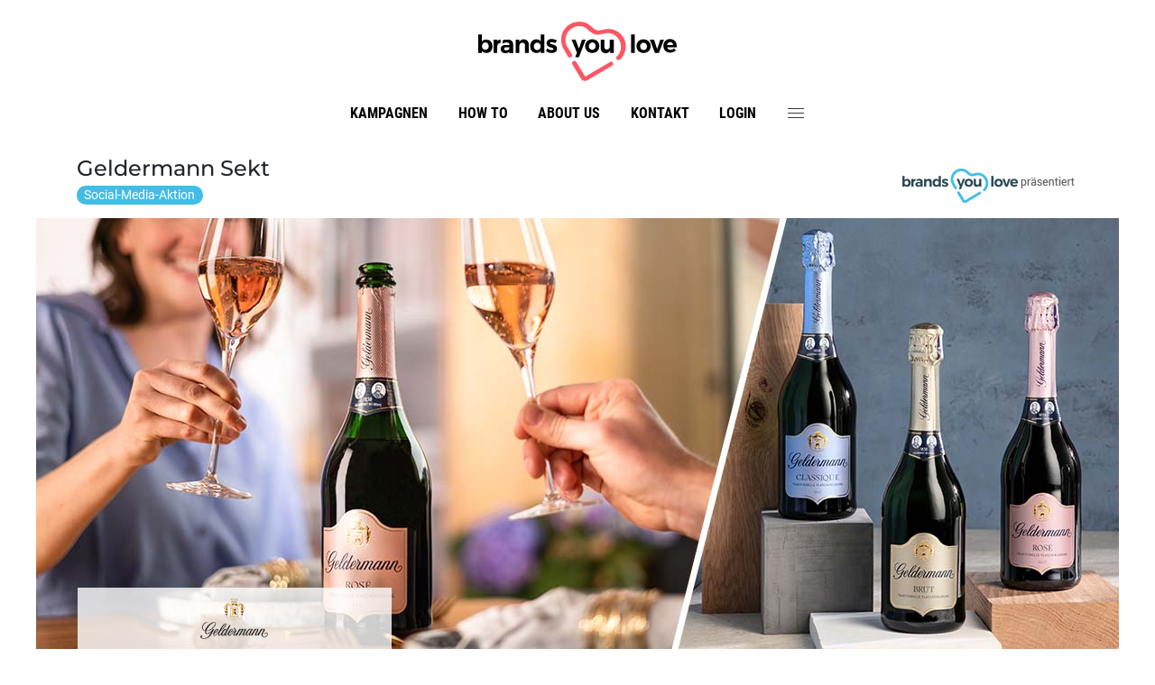

--- FILE ---
content_type: text/html;charset=UTF-8
request_url: https://www.brandsyoulove.de/project/geldermann/content.html?p=3
body_size: 14651
content:



<!DOCTYPE html>
<html>
<head>
<meta charset="utf-8" />
<meta name="viewport" content="width=device-width, initial-scale=1, shrink-to-fit=no" />
<meta http-equiv="x-ua-compatible" content="ie=edge" />
<meta name="google-site-verification" content="eSvyxIy2pCk4bYqneFpND63nOEVLZEb0I2aNVUNG0E0" />
<link rel="icon" href="/images/favicon-byl.png">

    <title>Geldermann Sekt: Testberichte & Bewertungen – brands you love</title>
    

<meta name="description" content="Echte Testberichte, Bewertungen und Erfahrungen mit Geldermann Sekt aus unserer brands you love Community." />
<meta name="keywords" content="Testbericht, Erfahrungen, Geldermann Sekt" />

    <link href="/css/site.839c45ec070836de6689.css" rel="stylesheet"/>


<script>
	function openSettings() {
		var pathArray = window.location.pathname.split('/');
		if(pathArray.length > 1) {
            if((pathArray[pathArray.length - 2] == "datenschutz" || pathArray[pathArray.length - 2] == "impressum") && pathArray[pathArray.length - 1] == "show.html") {
            	return;
            }
		}
		window._sp_.gdpr.loadPrivacyManagerModal(833098, 'vendors');
	};
	function checkConsentForElement(userContentElementId,vendorId) {
	    if (window.consent && window.consent['consent_' + vendorId] === true) {
	        var embed = document.getElementById("embed-container-"+userContentElementId);
		    if (embed.style.display === "none") {
		        embed.style.display = "block";
		    }
		    var placeholder = document.getElementById("embed-placeholder-"+userContentElementId);
		    if (placeholder.style.display !== "none") {
		        placeholder.style.display = "none";
		    }
		    if(vendorId == "5e7ac3fae30e7d1bc1ebf5e8") {
	            let element = document.getElementById("responsive-video-"+userContentElementId);
	            if(!element.src) {
	                console.log("set iframe src");
	                element.src = element.dataset.iframesrc;
	            }
	        }
	    }else {
	        var embed = document.getElementById("embed-container-"+userContentElementId);
		    if (embed.style.display !== "none") {
		        embed.style.display = "none";
		    }
		    var placeholder = document.getElementById("embed-placeholder-"+userContentElementId);
		    if (placeholder.style.display === "none") {
		        placeholder.style.display = "block";
		    }
	    }
	};
	
	window.addEventListener('CmpConsentUpdate', function(e) {
        if(e.detail['consent_5e542b3a4cd8884eb41b5a72']) {
            (function(w,d,s,l,i){
                w[l]=w[l]||[];
                w[l].push({'gtm.start':new Date().getTime(),event:'gtm.js'});
                var f=d.getElementsByTagName(s)[0],j=d.createElement(s),dl=l!='dataLayer'?'&l='+l:'';
                j.async=true;
                j.src='https://www.googletagmanager.com/gtm.js?id='+i+dl;
                f.parentNode.insertBefore(j,f);
            })
            (window,document,'script','dataLayer','GTM-TJ4HRN9');
        }
    });
</script>
</head>
<body>
	<div id="fb-root"></div>
	





<div id="viewIndicator">
	<div id="xs-view"></div>
	<div id="sm-view"></div>
	<div id="md-view"></div>
	<div id="lg-view"></div>
	<div id="xl-view"></div>
</div>




<div class="topBar">
    <a class="logo topLogo" href="/" target="_self"></a>
    <a class="menuIcon" href="#"><img src="/images/rebrush22/icons/menu.svg"></a>
</div>
<nav id="navDesktop">
	<a class="logo navLogo" href="/" target="_self"></a>
    <a class="textLink" href="/allProjects.html">Kampagnen</a>
    <a class="textLink" href="/article/howto/show.html">How to</a>
    <a class="textLink" href="/article/aboutus/show.html">About us</a>
    <a class="textLink" href="/contact.html">Kontakt</a>
	    
	
		
			
			<a class="textLink" href="/login.html">Login</a>
		
		
	
    <a class="menuIcon" href="#"><img src="/images/rebrush22/icons/menu.svg"></a>
</nav>
<nav id="navSidebar" class="">
	<a class="logo sidebarLogo" href="/" target="_self"></a>
    <a class="closeIcon" href="#"><img src="/images/rebrush22/icons/close.svg"></a>
    <a class="textLink" href="/allProjects.html">Kampagnen</a>
    <a class="textLink" href="/article/howto/show.html">How to</a>
    <a class="textLink" href="/article/aboutus/show.html">About us</a>
    <a class="textLink" href="/article/faq/show.html">FAQ</a>
    <a class="textLink" href="/contact.html">Kontakt</a>
    <div class="sectionDivider"></div>
    
		
			
			<a class="textLink" href="/login.html">Login</a>
		
		
	
    <div class="sectionDivider"></div>
    <div class="textLink social">
		<a href="https://www.facebook.com/brandsyoulove.de" target="_blank">
			<img src="/images/rebrush22/icons/icon-facebook-black.svg">
		</a> 
		<a href="https://www.instagram.com/brandsyoulove.de" class="instagram-icon" target="_blank">
			<img src="/images/rebrush22/icons/icon-instagram-black.svg">
		</a>
	</div>
    <div class="sectionDivider"></div>
    <a class="textLink" href="/article/datenschutz/show.html">Datenschutz</a>
    <a class="textLink" href="/article/impressum/show.html">Impressum</a>
</nav>
<div id="fadeContent" class=""></div>


<!-- sourcepoint -->
<script>function _typeof(t){return(_typeof="function"==typeof Symbol&&"symbol"==typeof Symbol.iterator?function(t){return typeof t}:function(t){return t&&"function"==typeof Symbol&&t.constructor===Symbol&&t!==Symbol.prototype?"symbol":typeof t})(t)}!function(){for(var t,e,o=[],n=window,r=n;r;){try{if(r.frames.__tcfapiLocator){t=r;break}}catch(t){}if(r===n.top)break;r=n.parent}t||(function t(){var e=n.document,o=!!n.frames.__tcfapiLocator;if(!o)if(e.body){var r=e.createElement("iframe");r.style.cssText="display:none",r.name="__tcfapiLocator",e.body.appendChild(r)}else setTimeout(t,5);return!o}(),n.__tcfapi=function(){for(var t=arguments.length,n=new Array(t),r=0;r<t;r++)n[r]=arguments[r];if(!n.length)return o;"setGdprApplies"===n[0]?n.length>3&&2===parseInt(n[1],10)&&"boolean"==typeof n[3]&&(e=n[3],"function"==typeof n[2]&&n[2]("set",!0)):"ping"===n[0]?"function"==typeof n[2]&&n[2]({gdprApplies:e,cmpLoaded:!1,cmpStatus:"stub"}):o.push(n)},n.addEventListener("message",(function(t){var e="string"==typeof t.data,o={};if(e)try{o=JSON.parse(t.data)}catch(t){}else o=t.data;var n="object"===_typeof(o)?o.__tcfapiCall:null;n&&window.__tcfapi(n.command,n.version,(function(o,r){var a={__tcfapiReturn:{returnValue:o,success:r,callId:n.callId}};t&&t.source&&t.source.postMessage&&t.source.postMessage(e?JSON.stringify(a):a,"*")}),n.parameter)}),!1))}();</script>

    <script>
    window._sp_queue = [];
    window._sp_ = {
        config: {
            accountId: 1783,
            baseEndpoint: 'https://cdn.privacy-mgmt.com',
            
            propertyHref: 'https://brandsyoulove.de',
	        campaignEnv: 'prod',
            
            gdpr: { },
            events: { }
        }
    }
    </script>
    <script src='https://cdn.privacy-mgmt.com/unified/wrapperMessagingWithoutDetection.js' async></script>
<!--  end sourcepoint -->   



	<div class="modal fade" id="loginModal" tabindex="-1" role="dialog" aria-labelledby="exampleModalLabel" aria-hidden="true">
		<div class="modal-dialog old-modal-dialog" role="document">
			<div class="modal-content">
				<div class="modal-header">
					<div class="modal-title login"><div class="icon oldLogo"></div></div>
					<button type="button" class="close login" data-dismiss="modal" aria-label="Close"><span aria-hidden="true">&times;</span></button>
				</div>
				<div class="modal-body">
					<div class="textAlignCenter fontColor3 font0875">ANMELDUNG ÜBER SOZIALE NETZWERKE</div>
					
					<div  style="margin:10px 0 30px 0">
						<div class="oldTableContainer width100">
							<div class="tableRow width100">
								<div class="tableCell">
									<div style="margin: auto; max-width: 420px;">
										
										<a href="/socLogin.html?network=facebook" class="btn btn-facebook btn-block btn-lg btn-lg-reset-font-size text-uppercase text-letter-spacing2 white-space-normal">
											<i class="fa fa-facebook"></i> <span class="fontRoboto font0875">Facebook</span>
										</a>
									</div>
								</div>
							</div>
						</div>
					</div>
					
					<div class="hrLineWithText">
					    <span>oder</span>
					</div>
					<div style="margin:10px auto 20px auto;max-width:420px">
						
						<form id="loginForm" action="/login.html" method="POST">
							
							<div class="fontColor3 font0875 fontRoboto">Email</div>
							<input id="login" name="login" type="text" value=""/>
							<div class="fontColor3 font0875 fontRoboto" style="margin-top:20px">Passwort</div>
							<input id="password" name="password" type="password" value=""/>
							<div style="margin-top:20px">
								<button class="btn btn-primary btn-block btn-lg btn-lg-reset-font-size text-uppercase text-letter-spacing2 white-space-normal">Einloggen</button>
							</div>
							
								
	                            
	                               <input type="hidden" id="redirectUrl" name="redirectUrl" value="/project/geldermann/content.html">
	                            
	                        
						<div>
</div></form>
					</div>
					
					<div style="margin:10px auto 20px auto;max-width:420px">
						<p  class="fontRoboto font075">
		Wenn du dich nicht einloggen kannst, löse einfach unten die <b>Funktion Passwort vergessen</b> aus, 
		dann bekommst du per E-Mail ein neues Passwort zugesendet.
						</p>
						<hr style="margin-top:20px">
						<div style="margin-top:20px" class="textAlignCenter font0875 fontRoboto"><p>Du hast noch kein Konto?</p></div>
						<a href="/registration.html" class="btn btn-primary btn-block btn-lg btn-lg-reset-font-size text-uppercase text-letter-spacing2 white-space-normal">Kostenlos Registrieren</a>
					</div>
					
				</div>
				<div class="modal-footer fontRoboto bold500">
					<a class="forgotPassword" href="/newPassword.html">Passwort vergessen</a>
				</div>
			</div>
		</div>
	</div>


	<main> 



<!-- project -->




	
	
		<div class="oldProjectTitleContainer">
			<div class="oldWrapper">
				<div class="container-fluid ">
					<div class="row no-gutters">
						<div class="col">
							<div class="oldTableContainer width100">
								<div class="tableRow">
									<div class="tableCell widthHeadline textAlignLeft verticalAlignMiddle">
										<div class="oldProjectTitle">Geldermann Sekt</div>
										<div class="badge badge-primary badge-pill fontRoboto oldBadgeProject">Social-Media-Aktion</div>
									</div>
									
									<div class="tableCell widthLogo textAlignRight verticalAlignMiddle clearfix">
										<div class="logoContainer"><img src="https://s3.eu-central-1.amazonaws.com/burda.byl.images/77/fd/77fd692e54fb67bd88db2e017f8a2234.png" alt=""/></div>
									</div>
								</div><!-- tableRow -->
							</div><!-- oldTableContainer -->
						</div><!--  col -->
					</div><!-- row -->
				</div><!-- container-fluid -->
			</div><!-- end oldWrapper -->
		</div><!-- oldProjectTitleContainer -->
	
	
		<div class="oldProjectTitleContainerSmall">
			<div class="oldWrapper">
				<div class="container-fluid ">
					<div class="row no-gutters">
						<div class="col">
									<div class="logoContainer"><img src="https://s3.eu-central-1.amazonaws.com/burda.byl.images/77/fd/77fd692e54fb67bd88db2e017f8a2234.png" alt=""/></div>
						</div><!--  col -->
					</div><!-- row -->
				</div><!-- container-fluid -->
			</div><!-- end oldWrapper -->
		</div><!-- oldProjectTitleContainerSmall -->
			
			
		<!-- start oldBigViewContainer teaser -->
		<div class="oldWrapper noPadding">
			<div class="container-fluid oldBigViewContainer mt-0">
				<div class="row">
					<img src="" class="oldBigViewImage" data-xl="https://s3.eu-central-1.amazonaws.com/burda.byl.images/a0/77/a07763ec77826eba157f8d7548c6a251.jpeg" data-xs="https://s3.eu-central-1.amazonaws.com/burda.byl.images/ab/87/ab8703f6f53fd2818a4a78122c540280.jpeg" alt=""/>
				</div>
			</div>
		</div>
		<!-- end oldBigViewContainer teaser -->
	
		




<div class="oldNaviSmall">
    <div class="oldWrapper">
        <div class="container-fluid">
            <div class="row no-gutters">
                <div class="col">
                    <select id="smallNaviSelect">
                        
						    
							











    






                            
                                
                                
						    <option value="https://www.brandsyoulove.de/project/geldermann/main.html">Aktion & Ergebnis</option>
                                
                             
						
						    
							









    



    






                            
                                
                                
						    <option value="https://www.brandsyoulove.de/project/geldermann/article/produkte/show.html">Geldermann Sekt</option>
                                
                             
						
						    
							











    






                            
                                
						    <option value="https://www.brandsyoulove.de/project/geldermann/content.html" selected>Alle Beiträge</option>
                                
                                
                             
						
                    </select>
                </div>
            </div>
        </div>
    </div>
</div>

		<div class="oldWrapper oldContent">
			<div class="container-fluid">
				<div class="row">
					<div class="col-lg-4 oldNaviCol">
						
						<div class="oldLogo">
							<div class="oldTableContainer height100 width100 tableLayoutFixed"><div class="tableRow"><div class="tableCell textAlignCenter verticalAlignMiddle"><img src="https://s3.eu-central-1.amazonaws.com/burda.byl.images/11/fc/11fc06db0aea268ea90605c98c21745d.png" alt=""/></div></div></div>
						</div>
						
						



<!-- begin navi big and small view -->

	
	
		<div class="border-color1 oldNavi">
		    <div class="oldTableContainer width100 fontRoboto">
			    
			    
			        




    
    
		
		
			

















    







<div class="tableRow">
	<div class="tableCell">
		
			
			
				
					
					
						<a href="https://www.brandsyoulove.de/project/geldermann/main.html">Aktion & Ergebnis</a>
					
				
			
		
	</div>
	
</div>
		
	
    

    
    
		
		
			















    



    







<div class="tableRow">
	<div class="tableCell">
		
			
			
				
					
					
						<a href="https://www.brandsyoulove.de/project/geldermann/article/produkte/show.html">Geldermann Sekt</a>
					
				
			
		
	</div>
	
</div>
		
	
    

    
    
		
		
			

















    







<div class="tableRow">
	<div class="tableCell">
		
			
			
				
					
						<a href="https://www.brandsyoulove.de/project/geldermann/content.html" class="active">Alle Beiträge</a>
					
					
				
			
		
	</div>
	
</div>
		
	
    


			    
		    </div>
		</div>
	


						
					    














						
					</div>
					<div class="col-lg-8 oldContentCol">
					    
					    
					    
		    		        








<!-- userContentOverview -->





<div class="oldGridOverviewContainer oldUserContent fontRoboto">
	<div class="grid">
		
		
		
		
		
			
			
			
			









<div class="grid-item ">
    



<div class="border-color1 innerPadding30">
	
	<div class="clearfix userContainer">
		<div class="userImageContainer" style="background-image:url(/images/rebrush22/brands_you_love_herz_rot.png);"></div>
		<div class="userDataContainer">
			<div><a href="/profile/1f011beb59c1203dc26052c4f5073fac/public.html">andreas55</a>
			
				
					hat ein Bild gepostet
				
				
			
			</div>
			<div class="data">31. May 2022 um 21:01 Uhr</div>
		</div>
	</div>

	
	
	<div class="oldImageContainer">
		<a href="https://www.brandsyoulove.de/project/geldermann/Bildersammlung.CFzh/detail.html"><img src="https://s3.eu-central-1.amazonaws.com/burda.byl.images/49/49/4949924ade9927345e131000e3c28294.jpeg" alt="" style="width:100%;height:auto"/></a>
		
		
		
		
	</div>
	
	
    <div style="clear:both;"></div>
	

</div>
    
	
    
</div>





		
			
			
			
			









<div class="grid-item ">
    








<div class="border-color1 innerPadding30 firstPageEmbedMaxWidth">
    
		
		<div class="clearfix userContainer">
			<div class="userImageContainer" style="background-image:url(/images/rebrush22/brands_you_love_herz_rot.png);"></div>
			<div class="userDataContainer">
			
			  
			  
				<div><a href="/profile/1f011beb59c1203dc26052c4f5073fac/public.html">andreas55</a> hat einen Social Media-Post verlinkt</div>
			  
			
				<div class="data">31. May 2022 um 20:48 Uhr</div>
			</div>
		</div>
	
	<div class="embed-placeholder" id="embed-placeholder-1814" style="display:block;">
	    <div class="headline">Influencer-Content</div>
	    <hr/>
	    <div>An dieser Stelle steht eigentlich ein Post von <b>Instagram</b>. Aufgrund deiner Cookie-Einstellung wird dir der Beitrag leider nicht angezeigt. Mit dem Klick auf "Einstellungen öffnen" kannst du das ändern.</div>
	    <div>
            <button class="btn btn-white teaserButton width100" onclick="openSettings()">Einstellungen öffnen</button>
	    </div>
	    <div class="smallerFont">Weitere Informationen findest du in unserer <a href="/article/datenschutz/show.html">Datenschutzerklärung</a>. Über die <button onclick="openSettings()" class="clickableText">Cookie-Einstellungen</button> kannst du die aktivierte Funktionen wieder deaktivieren.</div>
    </div>
    <div class="embed-container" style="display:none;" id="embed-container-1814">
	
		
		
		
	  
	   <blockquote class="instagram-media" data-instgrm-captioned data-instgrm-permalink="https://www.instagram.com/p/CeG6RdIIqYY/?utm_source=ig_embed&amp;utm_campaign=loading" data-instgrm-version="14" style=" background:#FFF; border:0; border-radius:3px; box-shadow:0 0 1px 0 rgba(0,0,0,0.5),0 1px 10px 0 rgba(0,0,0,0.15); margin: 1px; max-width:540px; min-width:326px; padding:0; width:99.375%; width:-webkit-calc(100% - 2px); width:calc(100% - 2px);"><div style="padding:16px;"> <a href="https://www.instagram.com/p/CeG6RdIIqYY/?utm_source=ig_embed&amp;utm_campaign=loading" style=" background:#FFFFFF; line-height:0; padding:0 0; text-align:center; text-decoration:none; width:100%;" target="_blank"> <div style=" display: flex; flex-direction: row; align-items: center;"> <div style="background-color: #F4F4F4; border-radius: 50%; flex-grow: 0; height: 40px; margin-right: 14px; width: 40px;"></div> <div style="display: flex; flex-direction: column; flex-grow: 1; justify-content: center;"> <div style=" background-color: #F4F4F4; border-radius: 4px; flex-grow: 0; height: 14px; margin-bottom: 6px; width: 100px;"></div> <div style=" background-color: #F4F4F4; border-radius: 4px; flex-grow: 0; height: 14px; width: 60px;"></div></div></div><div style="padding: 19% 0;"></div> <div style="display:block; height:50px; margin:0 auto 12px; width:50px;"><svg width="50px" height="50px" viewBox="0 0 60 60" version="1.1" xmlns="https://www.w3.org/2000/svg" xmlns:xlink="https://www.w3.org/1999/xlink"><g stroke="none" stroke-width="1" fill="none" fill-rule="evenodd"><g transform="translate(-511.000000, -20.000000)" fill="#000000"><g><path d="M556.869,30.41 C554.814,30.41 553.148,32.076 553.148,34.131 C553.148,36.186 554.814,37.852 556.869,37.852 C558.924,37.852 560.59,36.186 560.59,34.131 C560.59,32.076 558.924,30.41 556.869,30.41 M541,60.657 C535.114,60.657 530.342,55.887 530.342,50 C530.342,44.114 535.114,39.342 541,39.342 C546.887,39.342 551.658,44.114 551.658,50 C551.658,55.887 546.887,60.657 541,60.657 M541,33.886 C532.1,33.886 524.886,41.1 524.886,50 C524.886,58.899 532.1,66.113 541,66.113 C549.9,66.113 557.115,58.899 557.115,50 C557.115,41.1 549.9,33.886 541,33.886 M565.378,62.101 C565.244,65.022 564.756,66.606 564.346,67.663 C563.803,69.06 563.154,70.057 562.106,71.106 C561.058,72.155 560.06,72.803 558.662,73.347 C557.607,73.757 556.021,74.244 553.102,74.378 C549.944,74.521 548.997,74.552 541,74.552 C533.003,74.552 532.056,74.521 528.898,74.378 C525.979,74.244 524.393,73.757 523.338,73.347 C521.94,72.803 520.942,72.155 519.894,71.106 C518.846,70.057 518.197,69.06 517.654,67.663 C517.244,66.606 516.755,65.022 516.623,62.101 C516.479,58.943 516.448,57.996 516.448,50 C516.448,42.003 516.479,41.056 516.623,37.899 C516.755,34.978 517.244,33.391 517.654,32.338 C518.197,30.938 518.846,29.942 519.894,28.894 C520.942,27.846 521.94,27.196 523.338,26.654 C524.393,26.244 525.979,25.756 528.898,25.623 C532.057,25.479 533.004,25.448 541,25.448 C548.997,25.448 549.943,25.479 553.102,25.623 C556.021,25.756 557.607,26.244 558.662,26.654 C560.06,27.196 561.058,27.846 562.106,28.894 C563.154,29.942 563.803,30.938 564.346,32.338 C564.756,33.391 565.244,34.978 565.378,37.899 C565.522,41.056 565.552,42.003 565.552,50 C565.552,57.996 565.522,58.943 565.378,62.101 M570.82,37.631 C570.674,34.438 570.167,32.258 569.425,30.349 C568.659,28.377 567.633,26.702 565.965,25.035 C564.297,23.368 562.623,22.342 560.652,21.575 C558.743,20.834 556.562,20.326 553.369,20.18 C550.169,20.033 549.148,20 541,20 C532.853,20 531.831,20.033 528.631,20.18 C525.438,20.326 523.257,20.834 521.349,21.575 C519.376,22.342 517.703,23.368 516.035,25.035 C514.368,26.702 513.342,28.377 512.574,30.349 C511.834,32.258 511.326,34.438 511.181,37.631 C511.035,40.831 511,41.851 511,50 C511,58.147 511.035,59.17 511.181,62.369 C511.326,65.562 511.834,67.743 512.574,69.651 C513.342,71.625 514.368,73.296 516.035,74.965 C517.703,76.634 519.376,77.658 521.349,78.425 C523.257,79.167 525.438,79.673 528.631,79.82 C531.831,79.965 532.853,80.001 541,80.001 C549.148,80.001 550.169,79.965 553.369,79.82 C556.562,79.673 558.743,79.167 560.652,78.425 C562.623,77.658 564.297,76.634 565.965,74.965 C567.633,73.296 568.659,71.625 569.425,69.651 C570.167,67.743 570.674,65.562 570.82,62.369 C570.966,59.17 571,58.147 571,50 C571,41.851 570.966,40.831 570.82,37.631"></path></g></g></g></svg></div><div style="padding-top: 8px;"> <div style=" color:#3897f0; font-family:Arial,sans-serif; font-size:14px; font-style:normal; font-weight:550; line-height:18px;">Sieh dir diesen Beitrag auf Instagram an</div></div><div style="padding: 12.5% 0;"></div> <div style="display: flex; flex-direction: row; margin-bottom: 14px; align-items: center;"><div> <div style="background-color: #F4F4F4; border-radius: 50%; height: 12.5px; width: 12.5px; transform: translateX(0px) translateY(7px);"></div> <div style="background-color: #F4F4F4; height: 12.5px; transform: rotate(-45deg) translateX(3px) translateY(1px); width: 12.5px; flex-grow: 0; margin-right: 14px; margin-left: 2px;"></div> <div style="background-color: #F4F4F4; border-radius: 50%; height: 12.5px; width: 12.5px; transform: translateX(9px) translateY(-18px);"></div></div><div style="margin-left: 8px;"> <div style=" background-color: #F4F4F4; border-radius: 50%; flex-grow: 0; height: 20px; width: 20px;"></div> <div style=" width: 0; height: 0; border-top: 2px solid transparent; border-left: 6px solid #f4f4f4; border-bottom: 2px solid transparent; transform: translateX(16px) translateY(-4px) rotate(30deg)"></div></div><div style="margin-left: auto;"> <div style=" width: 0px; border-top: 8px solid #F4F4F4; border-right: 8px solid transparent; transform: translateY(16px);"></div> <div style=" background-color: #F4F4F4; flex-grow: 0; height: 12px; width: 16px; transform: translateY(-4px);"></div> <div style=" width: 0; height: 0; border-top: 8px solid #F4F4F4; border-left: 8px solid transparent; transform: translateY(-4px) translateX(8px);"></div></div></div> <div style="display: flex; flex-direction: column; flex-grow: 1; justify-content: center; margin-bottom: 24px;"> <div style=" background-color: #F4F4F4; border-radius: 4px; flex-grow: 0; height: 14px; margin-bottom: 6px; width: 224px;"></div> <div style=" background-color: #F4F4F4; border-radius: 4px; flex-grow: 0; height: 14px; width: 144px;"></div></div></a><p style=" color:#c9c8cd; font-family:Arial,sans-serif; font-size:14px; line-height:17px; margin-bottom:0; margin-top:8px; overflow:hidden; padding:8px 0 7px; text-align:center; text-overflow:ellipsis; white-space:nowrap;"><a href="https://www.instagram.com/p/CeG6RdIIqYY/?utm_source=ig_embed&amp;utm_campaign=loading" style=" color:#c9c8cd; font-family:Arial,sans-serif; font-size:14px; font-style:normal; font-weight:normal; line-height:17px; text-decoration:none;" target="_blank">Ein Beitrag geteilt von VW T3 Dehler (@mal_kurz_ums_eck)</a></p></div></blockquote>
	  
	
	</div>
	
		
		<div class="moreContainer"><a href="https://www.brandsyoulove.de/project/geldermann/embedded-INSTAGRAM.CFzg/detail.html">MEHR</a></div>
		
		
		<div style="clear:both;"></div>
	
</div>

<script>
    var hasConsent = false;
   	window.addEventListener('CmpConsentUpdate', function() {
   		checkConsentForElement(1814,"5e7e5243b8e05c1c467daa57");
    });
</script>
    
	
    
</div>





		
			
			
			
			









<div class="grid-item ">
    








<div class="border-color1 innerPadding30">
	
	<div class="clearfix userContainer">
		<div class="userImageContainer" style="background-image:url(/images/rebrush22/brands_you_love_herz_rot.png);"></div>
		<div class="userDataContainer">
			<div><a href="/profile/ff82107b0c38efefa400d3763202ec4f/public.html">drillerralf</a> hat einen externen Post verlinkt</div>
			<div class="data">31. May 2022 um 20:40 Uhr</div>
		</div>
	</div>
	<div class="darkGrey" style="overflow-wrap: break-word;word-wrap: break-word;"><strong>Für besondere Momente</strong></div>
	<div style="overflow-wrap: break-word;word-wrap: break-word;">Ob zu zweit oder mit Freunden - uns schmeckt der Geldermann super</div>
    <br/>	
	<a class="userContentPostLink" target="_blank" href="https://www.instagram.com/p/CeO4W2zMQ7s/?igshid=YmMyMTA2M2Y=" rel="nofollow">Hier geht es zu meinem 
	
	   
	   
	   
	   
	   
	   
	   
	       Instagram Post 
	   
	   
	   
	   
	   
	   
	   
	
	</a>
	
	
	
    <div style="clear:both;"></div>
</div>
    
	
    
</div>





		
			
			
			
			









<div class="grid-item ">
    








<div class="border-color1 innerPadding30">
	
	<div class="clearfix userContainer">
		<div class="userImageContainer" style="background-image:url(/images/rebrush22/brands_you_love_herz_rot.png);"></div>
		<div class="userDataContainer">
			<div><a href="/profile/64ef76eec713424ea04858d3cddae67f/public.html">ostsee_fraeulein</a> hat einen externen Post verlinkt</div>
			<div class="data">31. May 2022 um 20:39 Uhr</div>
		</div>
	</div>
	<div class="darkGrey" style="overflow-wrap: break-word;word-wrap: break-word;"><strong>Work hard - Play harder</strong></div>
	<div style="overflow-wrap: break-word;word-wrap: break-word;">So kann das lange Wochenende beginnen! Und das Etikette passt doch wunderbar zum Himmel, oder?!</div>
    <br/>	
	<a class="userContentPostLink" target="_blank" href="https://www.instagram.com/p/CeDYKmAMCZ9/" rel="nofollow">Hier geht es zu meinem 
	
	   
	   
	   
	   
	   
	   
	   
	       Instagram Post 
	   
	   
	   
	   
	   
	   
	   
	
	</a>
	
	
	
    <div style="clear:both;"></div>
</div>
    
	
    
</div>





		
			
			
			
			









<div class="grid-item ">
    








<div class="border-color1 innerPadding30">
	
	<div class="clearfix userContainer">
		<div class="userImageContainer" style="background-image:url(/images/rebrush22/brands_you_love_herz_rot.png);"></div>
		<div class="userDataContainer">
			<div><a href="/profile/ff82107b0c38efefa400d3763202ec4f/public.html">drillerralf</a> hat einen externen Post verlinkt</div>
			<div class="data">31. May 2022 um 20:38 Uhr</div>
		</div>
	</div>
	<div class="darkGrey" style="overflow-wrap: break-word;word-wrap: break-word;"><strong>Für besondere Momente</strong></div>
	<div style="overflow-wrap: break-word;word-wrap: break-word;">Uns hat der Rosè hervorragend geschmeckt - wir freuen uns auf die beiden anderen Sorten</div>
    <br/>	
	<a class="userContentPostLink" target="_blank" href="https://www.instagram.com/p/CeO4W2zMQ7s/?igshid=YmMyMTA2M2Y=" rel="nofollow">Hier geht es zu meinem 
	
	   
	   
	   
	   
	   
	   
	   
	       Instagram Post 
	   
	   
	   
	   
	   
	   
	   
	
	</a>
	
	
	
    <div style="clear:both;"></div>
</div>
    
	
    
</div>





		
			
			
			
			









<div class="grid-item ">
    








<div class="border-color1 innerPadding30 firstPageEmbedMaxWidth">
    
		
		<div class="clearfix userContainer">
			<div class="userImageContainer" style="background-image:url(/images/rebrush22/brands_you_love_herz_rot.png);"></div>
			<div class="userDataContainer">
			
			  
			  
				<div><a href="/profile/ff82107b0c38efefa400d3763202ec4f/public.html">drillerralf</a> hat einen Social Media-Post verlinkt</div>
			  
			
				<div class="data">31. May 2022 um 20:37 Uhr</div>
			</div>
		</div>
	
	<div class="embed-placeholder" id="embed-placeholder-1818" style="display:block;">
	    <div class="headline">Influencer-Content</div>
	    <hr/>
	    <div>An dieser Stelle steht eigentlich ein Post von <b>Instagram</b>. Aufgrund deiner Cookie-Einstellung wird dir der Beitrag leider nicht angezeigt. Mit dem Klick auf "Einstellungen öffnen" kannst du das ändern.</div>
	    <div>
            <button class="btn btn-white teaserButton width100" onclick="openSettings()">Einstellungen öffnen</button>
	    </div>
	    <div class="smallerFont">Weitere Informationen findest du in unserer <a href="/article/datenschutz/show.html">Datenschutzerklärung</a>. Über die <button onclick="openSettings()" class="clickableText">Cookie-Einstellungen</button> kannst du die aktivierte Funktionen wieder deaktivieren.</div>
    </div>
    <div class="embed-container" style="display:none;" id="embed-container-1818">
	
		
		
		
	  
	   <blockquote class="instagram-media" data-instgrm-captioned data-instgrm-permalink="https://www.instagram.com/p/CeO4W2zMQ7s/?utm_source=ig_embed&amp;utm_campaign=loading" data-instgrm-version="14" style=" background:#FFF; border:0; border-radius:3px; box-shadow:0 0 1px 0 rgba(0,0,0,0.5),0 1px 10px 0 rgba(0,0,0,0.15); margin: 1px; max-width:540px; min-width:326px; padding:0; width:99.375%; width:-webkit-calc(100% - 2px); width:calc(100% - 2px);"><div style="padding:16px;"> <a href="https://www.instagram.com/p/CeO4W2zMQ7s/?utm_source=ig_embed&amp;utm_campaign=loading" style=" background:#FFFFFF; line-height:0; padding:0 0; text-align:center; text-decoration:none; width:100%;" target="_blank"> <div style=" display: flex; flex-direction: row; align-items: center;"> <div style="background-color: #F4F4F4; border-radius: 50%; flex-grow: 0; height: 40px; margin-right: 14px; width: 40px;"></div> <div style="display: flex; flex-direction: column; flex-grow: 1; justify-content: center;"> <div style=" background-color: #F4F4F4; border-radius: 4px; flex-grow: 0; height: 14px; margin-bottom: 6px; width: 100px;"></div> <div style=" background-color: #F4F4F4; border-radius: 4px; flex-grow: 0; height: 14px; width: 60px;"></div></div></div><div style="padding: 19% 0;"></div> <div style="display:block; height:50px; margin:0 auto 12px; width:50px;"><svg width="50px" height="50px" viewBox="0 0 60 60" version="1.1" xmlns="https://www.w3.org/2000/svg" xmlns:xlink="https://www.w3.org/1999/xlink"><g stroke="none" stroke-width="1" fill="none" fill-rule="evenodd"><g transform="translate(-511.000000, -20.000000)" fill="#000000"><g><path d="M556.869,30.41 C554.814,30.41 553.148,32.076 553.148,34.131 C553.148,36.186 554.814,37.852 556.869,37.852 C558.924,37.852 560.59,36.186 560.59,34.131 C560.59,32.076 558.924,30.41 556.869,30.41 M541,60.657 C535.114,60.657 530.342,55.887 530.342,50 C530.342,44.114 535.114,39.342 541,39.342 C546.887,39.342 551.658,44.114 551.658,50 C551.658,55.887 546.887,60.657 541,60.657 M541,33.886 C532.1,33.886 524.886,41.1 524.886,50 C524.886,58.899 532.1,66.113 541,66.113 C549.9,66.113 557.115,58.899 557.115,50 C557.115,41.1 549.9,33.886 541,33.886 M565.378,62.101 C565.244,65.022 564.756,66.606 564.346,67.663 C563.803,69.06 563.154,70.057 562.106,71.106 C561.058,72.155 560.06,72.803 558.662,73.347 C557.607,73.757 556.021,74.244 553.102,74.378 C549.944,74.521 548.997,74.552 541,74.552 C533.003,74.552 532.056,74.521 528.898,74.378 C525.979,74.244 524.393,73.757 523.338,73.347 C521.94,72.803 520.942,72.155 519.894,71.106 C518.846,70.057 518.197,69.06 517.654,67.663 C517.244,66.606 516.755,65.022 516.623,62.101 C516.479,58.943 516.448,57.996 516.448,50 C516.448,42.003 516.479,41.056 516.623,37.899 C516.755,34.978 517.244,33.391 517.654,32.338 C518.197,30.938 518.846,29.942 519.894,28.894 C520.942,27.846 521.94,27.196 523.338,26.654 C524.393,26.244 525.979,25.756 528.898,25.623 C532.057,25.479 533.004,25.448 541,25.448 C548.997,25.448 549.943,25.479 553.102,25.623 C556.021,25.756 557.607,26.244 558.662,26.654 C560.06,27.196 561.058,27.846 562.106,28.894 C563.154,29.942 563.803,30.938 564.346,32.338 C564.756,33.391 565.244,34.978 565.378,37.899 C565.522,41.056 565.552,42.003 565.552,50 C565.552,57.996 565.522,58.943 565.378,62.101 M570.82,37.631 C570.674,34.438 570.167,32.258 569.425,30.349 C568.659,28.377 567.633,26.702 565.965,25.035 C564.297,23.368 562.623,22.342 560.652,21.575 C558.743,20.834 556.562,20.326 553.369,20.18 C550.169,20.033 549.148,20 541,20 C532.853,20 531.831,20.033 528.631,20.18 C525.438,20.326 523.257,20.834 521.349,21.575 C519.376,22.342 517.703,23.368 516.035,25.035 C514.368,26.702 513.342,28.377 512.574,30.349 C511.834,32.258 511.326,34.438 511.181,37.631 C511.035,40.831 511,41.851 511,50 C511,58.147 511.035,59.17 511.181,62.369 C511.326,65.562 511.834,67.743 512.574,69.651 C513.342,71.625 514.368,73.296 516.035,74.965 C517.703,76.634 519.376,77.658 521.349,78.425 C523.257,79.167 525.438,79.673 528.631,79.82 C531.831,79.965 532.853,80.001 541,80.001 C549.148,80.001 550.169,79.965 553.369,79.82 C556.562,79.673 558.743,79.167 560.652,78.425 C562.623,77.658 564.297,76.634 565.965,74.965 C567.633,73.296 568.659,71.625 569.425,69.651 C570.167,67.743 570.674,65.562 570.82,62.369 C570.966,59.17 571,58.147 571,50 C571,41.851 570.966,40.831 570.82,37.631"></path></g></g></g></svg></div><div style="padding-top: 8px;"> <div style=" color:#3897f0; font-family:Arial,sans-serif; font-size:14px; font-style:normal; font-weight:550; line-height:18px;">Sieh dir diesen Beitrag auf Instagram an</div></div><div style="padding: 12.5% 0;"></div> <div style="display: flex; flex-direction: row; margin-bottom: 14px; align-items: center;"><div> <div style="background-color: #F4F4F4; border-radius: 50%; height: 12.5px; width: 12.5px; transform: translateX(0px) translateY(7px);"></div> <div style="background-color: #F4F4F4; height: 12.5px; transform: rotate(-45deg) translateX(3px) translateY(1px); width: 12.5px; flex-grow: 0; margin-right: 14px; margin-left: 2px;"></div> <div style="background-color: #F4F4F4; border-radius: 50%; height: 12.5px; width: 12.5px; transform: translateX(9px) translateY(-18px);"></div></div><div style="margin-left: 8px;"> <div style=" background-color: #F4F4F4; border-radius: 50%; flex-grow: 0; height: 20px; width: 20px;"></div> <div style=" width: 0; height: 0; border-top: 2px solid transparent; border-left: 6px solid #f4f4f4; border-bottom: 2px solid transparent; transform: translateX(16px) translateY(-4px) rotate(30deg)"></div></div><div style="margin-left: auto;"> <div style=" width: 0px; border-top: 8px solid #F4F4F4; border-right: 8px solid transparent; transform: translateY(16px);"></div> <div style=" background-color: #F4F4F4; flex-grow: 0; height: 12px; width: 16px; transform: translateY(-4px);"></div> <div style=" width: 0; height: 0; border-top: 8px solid #F4F4F4; border-left: 8px solid transparent; transform: translateY(-4px) translateX(8px);"></div></div></div> <div style="display: flex; flex-direction: column; flex-grow: 1; justify-content: center; margin-bottom: 24px;"> <div style=" background-color: #F4F4F4; border-radius: 4px; flex-grow: 0; height: 14px; margin-bottom: 6px; width: 224px;"></div> <div style=" background-color: #F4F4F4; border-radius: 4px; flex-grow: 0; height: 14px; width: 144px;"></div></div></a><p style=" color:#c9c8cd; font-family:Arial,sans-serif; font-size:14px; line-height:17px; margin-bottom:0; margin-top:8px; overflow:hidden; padding:8px 0 7px; text-align:center; text-overflow:ellipsis; white-space:nowrap;"><a href="https://www.instagram.com/p/CeO4W2zMQ7s/?utm_source=ig_embed&amp;utm_campaign=loading" style=" color:#c9c8cd; font-family:Arial,sans-serif; font-size:14px; font-style:normal; font-weight:normal; line-height:17px; text-decoration:none;" target="_blank">Ein Beitrag geteilt von ?? fit ?? food ?? baby ?? (@weil_es_mir_gefaellt)</a></p></div></blockquote>
	  
	
	</div>
	
		
		<div class="moreContainer"><a href="https://www.brandsyoulove.de/project/geldermann/embedded-INSTAGRAM.CFzc/detail.html">MEHR</a></div>
		
		
		<div style="clear:both;"></div>
	
</div>

<script>
    var hasConsent = false;
   	window.addEventListener('CmpConsentUpdate', function() {
   		checkConsentForElement(1818,"5e7e5243b8e05c1c467daa57");
    });
</script>
    
	
    
</div>





		
			
			
			
			









<div class="grid-item ">
    








<div class="border-color1 innerPadding30">
	
	<div class="clearfix userContainer">
		<div class="userImageContainer" style="background-image:url(/images/rebrush22/brands_you_love_herz_rot.png);"></div>
		<div class="userDataContainer">
			<div><a href="/profile/64ef76eec713424ea04858d3cddae67f/public.html">ostsee_fraeulein</a> hat einen externen Post verlinkt</div>
			<div class="data">31. May 2022 um 20:10 Uhr</div>
		</div>
	</div>
	<div class="darkGrey" style="overflow-wrap: break-word;word-wrap: break-word;"><strong>Jetzt kann es losgehen</strong></div>
	<div style="overflow-wrap: break-word;word-wrap: break-word;">Ich freue mich auf jeden Fall auf meine Verkostung mit den Mädels!</div>
    <br/>	
	<a class="userContentPostLink" target="_blank" href="https://www.instagram.com/stories/highlights/17953046719744579/" rel="nofollow">Hier geht es zu meinem 
	
	   
	   
	   
	   
	   
	   
	   
	       Instagram Post 
	   
	   
	   
	   
	   
	   
	   
	
	</a>
	
	
	
    <div style="clear:both;"></div>
</div>
    
	
    
</div>





		
			
			
			
			









<div class="grid-item ">
    








<div class="border-color1 innerPadding30">
	
	<div class="clearfix userContainer">
		<div class="userImageContainer" style="background-image:url(/images/rebrush22/brands_you_love_herz_rot.png);"></div>
		<div class="userDataContainer">
			<div><a href="/profile/64ef76eec713424ea04858d3cddae67f/public.html">ostsee_fraeulein</a> hat einen externen Post verlinkt</div>
			<div class="data">31. May 2022 um 20:02 Uhr</div>
		</div>
	</div>
	<div class="darkGrey" style="overflow-wrap: break-word;word-wrap: break-word;"><strong>Wenn das Etikette zum Himmel passt!</strong></div>
	<div style="overflow-wrap: break-word;word-wrap: break-word;">Wir sind nicht aus Zucker und der dunkle Himmel und Regen kann uns nicht erschüttern. Der Classique hat sich auf jede Fall gelohnt!</div>
    <br/>	
	<a class="userContentPostLink" target="_blank" href="https://www.instagram.com/p/CeAuqi0gSQx/" rel="nofollow">Hier geht es zu meinem 
	
	   
	   
	   
	   
	   
	   
	   
	       Instagram Post 
	   
	   
	   
	   
	   
	   
	   
	
	</a>
	
	
	
    <div style="clear:both;"></div>
</div>
    
	
    
</div>





		
			
			
			
			









<div class="grid-item ">
    








<div class="border-color1 innerPadding30">
	
	<div class="clearfix userContainer">
		<div class="userImageContainer" style="background-image:url(/images/rebrush22/brands_you_love_herz_rot.png);"></div>
		<div class="userDataContainer">
			<div><a href="/profile/64ef76eec713424ea04858d3cddae67f/public.html">ostsee_fraeulein</a> hat einen externen Post verlinkt</div>
			<div class="data">31. May 2022 um 20:02 Uhr</div>
		</div>
	</div>
	<div class="darkGrey" style="overflow-wrap: break-word;word-wrap: break-word;"><strong>Noch sind die Gläser leer!</strong></div>
	<div style="overflow-wrap: break-word;word-wrap: break-word;">Die Vorfreude auf die Sektverkostung ist groß! Und welche Stimmung könnte für einen guten Sekt besser sein, als die Stimmung am Meer?!</div>
    <br/>	
	<a class="userContentPostLink" target="_blank" href="https://www.instagram.com/p/CdI7SM0NOdo/" rel="nofollow">Hier geht es zu meinem 
	
	   
	   
	   
	   
	   
	   
	   
	       Instagram Post 
	   
	   
	   
	   
	   
	   
	   
	
	</a>
	
	
	
    <div style="clear:both;"></div>
</div>
    
	
    
</div>





		
			
			
			
			









<div class="grid-item ">
    



<div class="border-color1 innerPadding30">
	
	<div class="clearfix userContainer">
		<div class="userImageContainer" style="background-image:url(/images/rebrush22/brands_you_love_herz_rot.png);"></div>
		<div class="userDataContainer">
			<div><a href="/profile/efa651f5c15498eb62f925361701d0fa/public.html">miss_cth</a>
			
				
					hat ein Bild gepostet
				
				
			
			</div>
			<div class="data">31. May 2022 um 19:49 Uhr</div>
		</div>
	</div>

	
	
	<div class="oldImageContainer">
		<a href="https://www.brandsyoulove.de/project/geldermann/Bildersammlung.CFzV/detail.html"><img src="https://s3.eu-central-1.amazonaws.com/burda.byl.images/0e/1d/0e1d1a308e711845883d71108247edcf.jpeg" alt="" style="width:100%;height:auto"/></a>
		
		
		
		
	</div>
	
	
    <div style="clear:both;"></div>
	

</div>
    
	
    
</div>





		
			
			
			
			









<div class="grid-item ">
    








<div class="border-color1 innerPadding30 firstPageEmbedMaxWidth">
    
		
		<div class="clearfix userContainer">
			<div class="userImageContainer" style="background-image:url(/images/rebrush22/brands_you_love_herz_rot.png);"></div>
			<div class="userDataContainer">
			
			  
			  
				<div><a href="/profile/efa651f5c15498eb62f925361701d0fa/public.html">miss_cth</a> hat einen Social Media-Post verlinkt</div>
			  
			
				<div class="data">31. May 2022 um 19:49 Uhr</div>
			</div>
		</div>
	
	<div class="embed-placeholder" id="embed-placeholder-1823" style="display:block;">
	    <div class="headline">Influencer-Content</div>
	    <hr/>
	    <div>An dieser Stelle steht eigentlich ein Post von <b>Instagram</b>. Aufgrund deiner Cookie-Einstellung wird dir der Beitrag leider nicht angezeigt. Mit dem Klick auf "Einstellungen öffnen" kannst du das ändern.</div>
	    <div>
            <button class="btn btn-white teaserButton width100" onclick="openSettings()">Einstellungen öffnen</button>
	    </div>
	    <div class="smallerFont">Weitere Informationen findest du in unserer <a href="/article/datenschutz/show.html">Datenschutzerklärung</a>. Über die <button onclick="openSettings()" class="clickableText">Cookie-Einstellungen</button> kannst du die aktivierte Funktionen wieder deaktivieren.</div>
    </div>
    <div class="embed-container" style="display:none;" id="embed-container-1823">
	
		
		
		
	  
	   <blockquote class="instagram-media" data-instgrm-captioned data-instgrm-permalink="https://www.instagram.com/p/CeOLrvBs-q6/?utm_source=ig_embed&amp;utm_campaign=loading" data-instgrm-version="14" style=" background:#FFF; border:0; border-radius:3px; box-shadow:0 0 1px 0 rgba(0,0,0,0.5),0 1px 10px 0 rgba(0,0,0,0.15); margin: 1px; max-width:540px; min-width:326px; padding:0; width:99.375%; width:-webkit-calc(100% - 2px); width:calc(100% - 2px);"><div style="padding:16px;"> <a href="https://www.instagram.com/p/CeOLrvBs-q6/?utm_source=ig_embed&amp;utm_campaign=loading" style=" background:#FFFFFF; line-height:0; padding:0 0; text-align:center; text-decoration:none; width:100%;" target="_blank"> <div style=" display: flex; flex-direction: row; align-items: center;"> <div style="background-color: #F4F4F4; border-radius: 50%; flex-grow: 0; height: 40px; margin-right: 14px; width: 40px;"></div> <div style="display: flex; flex-direction: column; flex-grow: 1; justify-content: center;"> <div style=" background-color: #F4F4F4; border-radius: 4px; flex-grow: 0; height: 14px; margin-bottom: 6px; width: 100px;"></div> <div style=" background-color: #F4F4F4; border-radius: 4px; flex-grow: 0; height: 14px; width: 60px;"></div></div></div><div style="padding: 19% 0;"></div> <div style="display:block; height:50px; margin:0 auto 12px; width:50px;"><svg width="50px" height="50px" viewBox="0 0 60 60" version="1.1" xmlns="https://www.w3.org/2000/svg" xmlns:xlink="https://www.w3.org/1999/xlink"><g stroke="none" stroke-width="1" fill="none" fill-rule="evenodd"><g transform="translate(-511.000000, -20.000000)" fill="#000000"><g><path d="M556.869,30.41 C554.814,30.41 553.148,32.076 553.148,34.131 C553.148,36.186 554.814,37.852 556.869,37.852 C558.924,37.852 560.59,36.186 560.59,34.131 C560.59,32.076 558.924,30.41 556.869,30.41 M541,60.657 C535.114,60.657 530.342,55.887 530.342,50 C530.342,44.114 535.114,39.342 541,39.342 C546.887,39.342 551.658,44.114 551.658,50 C551.658,55.887 546.887,60.657 541,60.657 M541,33.886 C532.1,33.886 524.886,41.1 524.886,50 C524.886,58.899 532.1,66.113 541,66.113 C549.9,66.113 557.115,58.899 557.115,50 C557.115,41.1 549.9,33.886 541,33.886 M565.378,62.101 C565.244,65.022 564.756,66.606 564.346,67.663 C563.803,69.06 563.154,70.057 562.106,71.106 C561.058,72.155 560.06,72.803 558.662,73.347 C557.607,73.757 556.021,74.244 553.102,74.378 C549.944,74.521 548.997,74.552 541,74.552 C533.003,74.552 532.056,74.521 528.898,74.378 C525.979,74.244 524.393,73.757 523.338,73.347 C521.94,72.803 520.942,72.155 519.894,71.106 C518.846,70.057 518.197,69.06 517.654,67.663 C517.244,66.606 516.755,65.022 516.623,62.101 C516.479,58.943 516.448,57.996 516.448,50 C516.448,42.003 516.479,41.056 516.623,37.899 C516.755,34.978 517.244,33.391 517.654,32.338 C518.197,30.938 518.846,29.942 519.894,28.894 C520.942,27.846 521.94,27.196 523.338,26.654 C524.393,26.244 525.979,25.756 528.898,25.623 C532.057,25.479 533.004,25.448 541,25.448 C548.997,25.448 549.943,25.479 553.102,25.623 C556.021,25.756 557.607,26.244 558.662,26.654 C560.06,27.196 561.058,27.846 562.106,28.894 C563.154,29.942 563.803,30.938 564.346,32.338 C564.756,33.391 565.244,34.978 565.378,37.899 C565.522,41.056 565.552,42.003 565.552,50 C565.552,57.996 565.522,58.943 565.378,62.101 M570.82,37.631 C570.674,34.438 570.167,32.258 569.425,30.349 C568.659,28.377 567.633,26.702 565.965,25.035 C564.297,23.368 562.623,22.342 560.652,21.575 C558.743,20.834 556.562,20.326 553.369,20.18 C550.169,20.033 549.148,20 541,20 C532.853,20 531.831,20.033 528.631,20.18 C525.438,20.326 523.257,20.834 521.349,21.575 C519.376,22.342 517.703,23.368 516.035,25.035 C514.368,26.702 513.342,28.377 512.574,30.349 C511.834,32.258 511.326,34.438 511.181,37.631 C511.035,40.831 511,41.851 511,50 C511,58.147 511.035,59.17 511.181,62.369 C511.326,65.562 511.834,67.743 512.574,69.651 C513.342,71.625 514.368,73.296 516.035,74.965 C517.703,76.634 519.376,77.658 521.349,78.425 C523.257,79.167 525.438,79.673 528.631,79.82 C531.831,79.965 532.853,80.001 541,80.001 C549.148,80.001 550.169,79.965 553.369,79.82 C556.562,79.673 558.743,79.167 560.652,78.425 C562.623,77.658 564.297,76.634 565.965,74.965 C567.633,73.296 568.659,71.625 569.425,69.651 C570.167,67.743 570.674,65.562 570.82,62.369 C570.966,59.17 571,58.147 571,50 C571,41.851 570.966,40.831 570.82,37.631"></path></g></g></g></svg></div><div style="padding-top: 8px;"> <div style=" color:#3897f0; font-family:Arial,sans-serif; font-size:14px; font-style:normal; font-weight:550; line-height:18px;">Sieh dir diesen Beitrag auf Instagram an</div></div><div style="padding: 12.5% 0;"></div> <div style="display: flex; flex-direction: row; margin-bottom: 14px; align-items: center;"><div> <div style="background-color: #F4F4F4; border-radius: 50%; height: 12.5px; width: 12.5px; transform: translateX(0px) translateY(7px);"></div> <div style="background-color: #F4F4F4; height: 12.5px; transform: rotate(-45deg) translateX(3px) translateY(1px); width: 12.5px; flex-grow: 0; margin-right: 14px; margin-left: 2px;"></div> <div style="background-color: #F4F4F4; border-radius: 50%; height: 12.5px; width: 12.5px; transform: translateX(9px) translateY(-18px);"></div></div><div style="margin-left: 8px;"> <div style=" background-color: #F4F4F4; border-radius: 50%; flex-grow: 0; height: 20px; width: 20px;"></div> <div style=" width: 0; height: 0; border-top: 2px solid transparent; border-left: 6px solid #f4f4f4; border-bottom: 2px solid transparent; transform: translateX(16px) translateY(-4px) rotate(30deg)"></div></div><div style="margin-left: auto;"> <div style=" width: 0px; border-top: 8px solid #F4F4F4; border-right: 8px solid transparent; transform: translateY(16px);"></div> <div style=" background-color: #F4F4F4; flex-grow: 0; height: 12px; width: 16px; transform: translateY(-4px);"></div> <div style=" width: 0; height: 0; border-top: 8px solid #F4F4F4; border-left: 8px solid transparent; transform: translateY(-4px) translateX(8px);"></div></div></div> <div style="display: flex; flex-direction: column; flex-grow: 1; justify-content: center; margin-bottom: 24px;"> <div style=" background-color: #F4F4F4; border-radius: 4px; flex-grow: 0; height: 14px; margin-bottom: 6px; width: 224px;"></div> <div style=" background-color: #F4F4F4; border-radius: 4px; flex-grow: 0; height: 14px; width: 144px;"></div></div></a><p style=" color:#c9c8cd; font-family:Arial,sans-serif; font-size:14px; line-height:17px; margin-bottom:0; margin-top:8px; overflow:hidden; padding:8px 0 7px; text-align:center; text-overflow:ellipsis; white-space:nowrap;"><a href="https://www.instagram.com/p/CeOLrvBs-q6/?utm_source=ig_embed&amp;utm_campaign=loading" style=" color:#c9c8cd; font-family:Arial,sans-serif; font-size:14px; font-style:normal; font-weight:normal; line-height:17px; text-decoration:none;" target="_blank">Ein Beitrag geteilt von Catharina (@cathi_testet)</a></p></div></blockquote>
	  
	
	</div>
	
		
		<div class="moreContainer"><a href="https://www.brandsyoulove.de/project/geldermann/embedded-INSTAGRAM.CFzU/detail.html">MEHR</a></div>
		
		
		<div style="clear:both;"></div>
	
</div>

<script>
    var hasConsent = false;
   	window.addEventListener('CmpConsentUpdate', function() {
   		checkConsentForElement(1823,"5e7e5243b8e05c1c467daa57");
    });
</script>
    
	
    
</div>





		
			
			
			
			









<div class="grid-item ">
    








<div class="border-color1 innerPadding30">
	
	<div class="clearfix userContainer">
		<div class="userImageContainer" style="background-image:url(/images/rebrush22/brands_you_love_herz_rot.png);"></div>
		<div class="userDataContainer">
			<div><a href="/profile/1c9fedf94a9943e48e5a7f0b6d8bdd2f/public.html">kasias_kreationen</a> hat einen externen Post verlinkt</div>
			<div class="data">31. May 2022 um 18:35 Uhr</div>
		</div>
	</div>
	<div class="darkGrey" style="overflow-wrap: break-word;word-wrap: break-word;"><strong>Hoch die Hände, Wochenende</strong></div>
	<div style="overflow-wrap: break-word;word-wrap: break-word;">Ein guter Sekt benötigt keinen Anlass, er ist der Anlass</div>
    <br/>	
	<a class="userContentPostLink" target="_blank" href="https://www.instagram.com/p/Cdn82eXMXCi/?igshid=YmMyMTA2M2Y=" rel="nofollow">Hier geht es zu meinem 
	
	   
	   
	   
	   
	   
	   
	   
	       Instagram Post 
	   
	   
	   
	   
	   
	   
	   
	
	</a>
	
	
	
    <div style="clear:both;"></div>
</div>
    
	
    
</div>





		
			
			
			
			









<div class="grid-item ">
    








<div class="border-color1 innerPadding30 firstPageEmbedMaxWidth">
    
		
		<div class="clearfix userContainer">
			<div class="userImageContainer" style="background-image:url(https://s3.eu-central-1.amazonaws.com/burda.byl.images/20/38/20380ae6e39f03eab31025c2766a472f.jpeg);"></div>
			<div class="userDataContainer">
			
			  
			  
				<div><a href="/profile/18b4ec633b0f3cf6c36a2f0fd800246b/public.html">diana_winterbottom</a> hat einen Social Media-Post verlinkt</div>
			  
			
				<div class="data">31. May 2022 um 18:14 Uhr</div>
			</div>
		</div>
	
	<div class="embed-placeholder" id="embed-placeholder-1825" style="display:block;">
	    <div class="headline">Influencer-Content</div>
	    <hr/>
	    <div>An dieser Stelle steht eigentlich ein Post von <b>Instagram</b>. Aufgrund deiner Cookie-Einstellung wird dir der Beitrag leider nicht angezeigt. Mit dem Klick auf "Einstellungen öffnen" kannst du das ändern.</div>
	    <div>
            <button class="btn btn-white teaserButton width100" onclick="openSettings()">Einstellungen öffnen</button>
	    </div>
	    <div class="smallerFont">Weitere Informationen findest du in unserer <a href="/article/datenschutz/show.html">Datenschutzerklärung</a>. Über die <button onclick="openSettings()" class="clickableText">Cookie-Einstellungen</button> kannst du die aktivierte Funktionen wieder deaktivieren.</div>
    </div>
    <div class="embed-container" style="display:none;" id="embed-container-1825">
	
		
		
		
	  
	   <blockquote class="instagram-media" data-instgrm-captioned data-instgrm-permalink="https://www.instagram.com/p/Cd_XzudjXFn/?utm_source=ig_embed&amp;utm_campaign=loading" data-instgrm-version="14" style=" background:#FFF; border:0; border-radius:3px; box-shadow:0 0 1px 0 rgba(0,0,0,0.5),0 1px 10px 0 rgba(0,0,0,0.15); margin: 1px; max-width:540px; min-width:326px; padding:0; width:99.375%; width:-webkit-calc(100% - 2px); width:calc(100% - 2px);"><div style="padding:16px;"> <a href="https://www.instagram.com/p/Cd_XzudjXFn/?utm_source=ig_embed&amp;utm_campaign=loading" style=" background:#FFFFFF; line-height:0; padding:0 0; text-align:center; text-decoration:none; width:100%;" target="_blank"> <div style=" display: flex; flex-direction: row; align-items: center;"> <div style="background-color: #F4F4F4; border-radius: 50%; flex-grow: 0; height: 40px; margin-right: 14px; width: 40px;"></div> <div style="display: flex; flex-direction: column; flex-grow: 1; justify-content: center;"> <div style=" background-color: #F4F4F4; border-radius: 4px; flex-grow: 0; height: 14px; margin-bottom: 6px; width: 100px;"></div> <div style=" background-color: #F4F4F4; border-radius: 4px; flex-grow: 0; height: 14px; width: 60px;"></div></div></div><div style="padding: 19% 0;"></div> <div style="display:block; height:50px; margin:0 auto 12px; width:50px;"><svg width="50px" height="50px" viewBox="0 0 60 60" version="1.1" xmlns="https://www.w3.org/2000/svg" xmlns:xlink="https://www.w3.org/1999/xlink"><g stroke="none" stroke-width="1" fill="none" fill-rule="evenodd"><g transform="translate(-511.000000, -20.000000)" fill="#000000"><g><path d="M556.869,30.41 C554.814,30.41 553.148,32.076 553.148,34.131 C553.148,36.186 554.814,37.852 556.869,37.852 C558.924,37.852 560.59,36.186 560.59,34.131 C560.59,32.076 558.924,30.41 556.869,30.41 M541,60.657 C535.114,60.657 530.342,55.887 530.342,50 C530.342,44.114 535.114,39.342 541,39.342 C546.887,39.342 551.658,44.114 551.658,50 C551.658,55.887 546.887,60.657 541,60.657 M541,33.886 C532.1,33.886 524.886,41.1 524.886,50 C524.886,58.899 532.1,66.113 541,66.113 C549.9,66.113 557.115,58.899 557.115,50 C557.115,41.1 549.9,33.886 541,33.886 M565.378,62.101 C565.244,65.022 564.756,66.606 564.346,67.663 C563.803,69.06 563.154,70.057 562.106,71.106 C561.058,72.155 560.06,72.803 558.662,73.347 C557.607,73.757 556.021,74.244 553.102,74.378 C549.944,74.521 548.997,74.552 541,74.552 C533.003,74.552 532.056,74.521 528.898,74.378 C525.979,74.244 524.393,73.757 523.338,73.347 C521.94,72.803 520.942,72.155 519.894,71.106 C518.846,70.057 518.197,69.06 517.654,67.663 C517.244,66.606 516.755,65.022 516.623,62.101 C516.479,58.943 516.448,57.996 516.448,50 C516.448,42.003 516.479,41.056 516.623,37.899 C516.755,34.978 517.244,33.391 517.654,32.338 C518.197,30.938 518.846,29.942 519.894,28.894 C520.942,27.846 521.94,27.196 523.338,26.654 C524.393,26.244 525.979,25.756 528.898,25.623 C532.057,25.479 533.004,25.448 541,25.448 C548.997,25.448 549.943,25.479 553.102,25.623 C556.021,25.756 557.607,26.244 558.662,26.654 C560.06,27.196 561.058,27.846 562.106,28.894 C563.154,29.942 563.803,30.938 564.346,32.338 C564.756,33.391 565.244,34.978 565.378,37.899 C565.522,41.056 565.552,42.003 565.552,50 C565.552,57.996 565.522,58.943 565.378,62.101 M570.82,37.631 C570.674,34.438 570.167,32.258 569.425,30.349 C568.659,28.377 567.633,26.702 565.965,25.035 C564.297,23.368 562.623,22.342 560.652,21.575 C558.743,20.834 556.562,20.326 553.369,20.18 C550.169,20.033 549.148,20 541,20 C532.853,20 531.831,20.033 528.631,20.18 C525.438,20.326 523.257,20.834 521.349,21.575 C519.376,22.342 517.703,23.368 516.035,25.035 C514.368,26.702 513.342,28.377 512.574,30.349 C511.834,32.258 511.326,34.438 511.181,37.631 C511.035,40.831 511,41.851 511,50 C511,58.147 511.035,59.17 511.181,62.369 C511.326,65.562 511.834,67.743 512.574,69.651 C513.342,71.625 514.368,73.296 516.035,74.965 C517.703,76.634 519.376,77.658 521.349,78.425 C523.257,79.167 525.438,79.673 528.631,79.82 C531.831,79.965 532.853,80.001 541,80.001 C549.148,80.001 550.169,79.965 553.369,79.82 C556.562,79.673 558.743,79.167 560.652,78.425 C562.623,77.658 564.297,76.634 565.965,74.965 C567.633,73.296 568.659,71.625 569.425,69.651 C570.167,67.743 570.674,65.562 570.82,62.369 C570.966,59.17 571,58.147 571,50 C571,41.851 570.966,40.831 570.82,37.631"></path></g></g></g></svg></div><div style="padding-top: 8px;"> <div style=" color:#3897f0; font-family:Arial,sans-serif; font-size:14px; font-style:normal; font-weight:550; line-height:18px;">Sieh dir diesen Beitrag auf Instagram an</div></div><div style="padding: 12.5% 0;"></div> <div style="display: flex; flex-direction: row; margin-bottom: 14px; align-items: center;"><div> <div style="background-color: #F4F4F4; border-radius: 50%; height: 12.5px; width: 12.5px; transform: translateX(0px) translateY(7px);"></div> <div style="background-color: #F4F4F4; height: 12.5px; transform: rotate(-45deg) translateX(3px) translateY(1px); width: 12.5px; flex-grow: 0; margin-right: 14px; margin-left: 2px;"></div> <div style="background-color: #F4F4F4; border-radius: 50%; height: 12.5px; width: 12.5px; transform: translateX(9px) translateY(-18px);"></div></div><div style="margin-left: 8px;"> <div style=" background-color: #F4F4F4; border-radius: 50%; flex-grow: 0; height: 20px; width: 20px;"></div> <div style=" width: 0; height: 0; border-top: 2px solid transparent; border-left: 6px solid #f4f4f4; border-bottom: 2px solid transparent; transform: translateX(16px) translateY(-4px) rotate(30deg)"></div></div><div style="margin-left: auto;"> <div style=" width: 0px; border-top: 8px solid #F4F4F4; border-right: 8px solid transparent; transform: translateY(16px);"></div> <div style=" background-color: #F4F4F4; flex-grow: 0; height: 12px; width: 16px; transform: translateY(-4px);"></div> <div style=" width: 0; height: 0; border-top: 8px solid #F4F4F4; border-left: 8px solid transparent; transform: translateY(-4px) translateX(8px);"></div></div></div> <div style="display: flex; flex-direction: column; flex-grow: 1; justify-content: center; margin-bottom: 24px;"> <div style=" background-color: #F4F4F4; border-radius: 4px; flex-grow: 0; height: 14px; margin-bottom: 6px; width: 224px;"></div> <div style=" background-color: #F4F4F4; border-radius: 4px; flex-grow: 0; height: 14px; width: 144px;"></div></div></a><p style=" color:#c9c8cd; font-family:Arial,sans-serif; font-size:14px; line-height:17px; margin-bottom:0; margin-top:8px; overflow:hidden; padding:8px 0 7px; text-align:center; text-overflow:ellipsis; white-space:nowrap;"><a href="https://www.instagram.com/p/Cd_XzudjXFn/?utm_source=ig_embed&amp;utm_campaign=loading" style=" color:#c9c8cd; font-family:Arial,sans-serif; font-size:14px; font-style:normal; font-weight:normal; line-height:17px; text-decoration:none;" target="_blank">Ein Beitrag geteilt von Diana Winterbottom (@diana_winterbottom)</a></p></div></blockquote>
	  
	
	</div>
	
		
		<div class="moreContainer"><a href="https://www.brandsyoulove.de/project/geldermann/embedded-INSTAGRAM.CFzQ/detail.html">MEHR</a></div>
		
		
		<div style="clear:both;"></div>
	
</div>

<script>
    var hasConsent = false;
   	window.addEventListener('CmpConsentUpdate', function() {
   		checkConsentForElement(1825,"5e7e5243b8e05c1c467daa57");
    });
</script>
    
	
    
</div>





		
			
			
			
			









<div class="grid-item ">
    



<div class="border-color1 innerPadding30">
	
	<div class="clearfix userContainer">
		<div class="userImageContainer" style="background-image:url(/images/rebrush22/brands_you_love_herz_rot.png);"></div>
		<div class="userDataContainer">
			<div><a href="/profile/93b7a0268a32b75d202d648f52028fc2/public.html">dsslv</a>
			
				
					hat ein Bild gepostet
				
				
			
			</div>
			<div class="data">31. May 2022 um 16:23 Uhr</div>
		</div>
	</div>

	
	
	<div class="oldImageContainer">
		<a href="https://www.brandsyoulove.de/project/geldermann/Bildersammlung.CFzI/detail.html"><img src="https://s3.eu-central-1.amazonaws.com/burda.byl.images/29/2c/292c725ab9cff0d85a6c9d459fa7cea1.jpeg" alt="" style="width:100%;height:auto"/></a>
		
		
		
		
	</div>
	
	
    <div style="clear:both;"></div>
	

</div>
    
	
    
</div>





		
			
			
			
			









<div class="grid-item ">
    








<div class="border-color1 innerPadding30">
	
	<div class="clearfix userContainer">
		<div class="userImageContainer" style="background-image:url(/images/rebrush22/brands_you_love_herz_rot.png);"></div>
		<div class="userDataContainer">
			<div><a href="/profile/93b7a0268a32b75d202d648f52028fc2/public.html">dsslv</a> hat einen externen Post verlinkt</div>
			<div class="data">31. May 2022 um 16:22 Uhr</div>
		</div>
	</div>
	<div class="darkGrey" style="overflow-wrap: break-word;word-wrap: break-word;"><strong>Geldermann sekt</strong></div>
	<div style="overflow-wrap: break-word;word-wrap: break-word;">Der Geldermann Sekt ist ein perfekter Sekt für warme Sonnerabende. Am besten hat uns der Rosé Sekt geschmeckt.</div>
    <br/>	
	<a class="userContentPostLink" target="_blank" href="https://www.instagram.com/p/CeOXTVOsm7q/?igshid=YmMyMTA2M2Y=" rel="nofollow">Hier geht es zu meinem 
	
	   
	   
	   
	   
	   
	   
	   
	       Instagram Post 
	   
	   
	   
	   
	   
	   
	   
	
	</a>
	
	
	
    <div style="clear:both;"></div>
</div>
    
	
    
</div>





		
			
			
			
			









<div class="grid-item ">
    








<div class="border-color1 innerPadding30">
	
	<div class="clearfix userContainer">
		<div class="userImageContainer" style="background-image:url(/images/rebrush22/brands_you_love_herz_rot.png);"></div>
		<div class="userDataContainer">
			<div><a href="/profile/b86703cae42349c1ee41855e17008e76/public.html">die_muellerin_persoenlich</a> hat einen externen Post verlinkt</div>
			<div class="data">31. May 2022 um 16:19 Uhr</div>
		</div>
	</div>
	<div class="darkGrey" style="overflow-wrap: break-word;word-wrap: break-word;"><strong>Mein Genussmoment</strong></div>
	<div style="overflow-wrap: break-word;word-wrap: break-word;">Es muss nicht immer einen Grund zum Feiern geben!</div>
    <br/>	
	<a class="userContentPostLink" target="_blank" href="https://www.instagram.com/p/CeOawbwM3xx/?igshid=YmMyMTA2M2Y=" rel="nofollow">Hier geht es zu meinem 
	
	   
	   
	   
	   
	   
	   
	   
	       Instagram Post 
	   
	   
	   
	   
	   
	   
	   
	
	</a>
	
	
	
    <div style="clear:both;"></div>
</div>
    
	
    
</div>





		
			
			
			
			









<div class="grid-item ">
    



<div class="border-color1 innerPadding30">
	
	<div class="clearfix userContainer">
		<div class="userImageContainer" style="background-image:url(/images/rebrush22/brands_you_love_herz_rot.png);"></div>
		<div class="userDataContainer">
			<div><a href="/profile/83fe34945342a4c11f1283a5c20030ff/public.html">sandra190390</a>
			
				
					hat ein Bild gepostet
				
				
			
			</div>
			<div class="data">31. May 2022 um 13:13 Uhr</div>
		</div>
	</div>

	
	
	<div class="oldImageContainer">
		<a href="https://www.brandsyoulove.de/project/geldermann/Bildersammlung.CFzC/detail.html"><img src="https://s3.eu-central-1.amazonaws.com/burda.byl.images/c1/2a/c12a31154c24e985be37a64fe8f3332e.jpeg" alt="" style="width:100%;height:auto"/></a>
		
		
		
		
	</div>
	
	
    <div style="clear:both;"></div>
	

</div>
    
	
    
</div>





		
			
			
			
			









<div class="grid-item ">
    








<div class="border-color1 innerPadding30">
	
	<div class="clearfix userContainer">
		<div class="userImageContainer" style="background-image:url(https://s3.eu-central-1.amazonaws.com/burda.byl.images/fc/a0/fca0cd5e234767b0c1047e03eecd8a08.jpeg);"></div>
		<div class="userDataContainer">
			<div><a href="/profile/de9a08fd98c2816b9e509859100e6223/public.html">elfeaka</a> hat einen externen Post verlinkt</div>
			<div class="data">31. May 2022 um 12:55 Uhr</div>
		</div>
	</div>
	<div class="darkGrey" style="overflow-wrap: break-word;word-wrap: break-word;"><strong>Mieses Wetter</strong></div>
	<div style="overflow-wrap: break-word;word-wrap: break-word;">Mmhm einer besser als der andere.</div>
    <br/>	
	<a class="userContentPostLink" target="_blank" href="https://www.instagram.com/p/CeJw7TvsXNj/?igshid=NmZiMzY2Mjc=" rel="nofollow">Hier geht es zu meinem 
	
	   
	   
	   
	   
	   
	   
	   
	       Instagram Post 
	   
	   
	   
	   
	   
	   
	   
	
	</a>
	
	
	
    <div style="clear:both;"></div>
</div>
    
	
    
</div>





		
			
			
			
			









<div class="grid-item ">
    








<div class="border-color1 innerPadding30">
	
	<div class="clearfix userContainer">
		<div class="userImageContainer" style="background-image:url(https://s3.eu-central-1.amazonaws.com/burda.byl.images/86/a4/86a477db31107df4e6c84ebf45b51636.jpeg);"></div>
		<div class="userDataContainer">
			<div><a href="/profile/15ce9eab215134980f359e947b01117b/public.html">Njackson</a> hat einen externen Post verlinkt</div>
			<div class="data">31. May 2022 um 11:16 Uhr</div>
		</div>
	</div>
	<div class="darkGrey" style="overflow-wrap: break-word;word-wrap: break-word;"><strong>Yummi</strong></div>
	<div style="overflow-wrap: break-word;word-wrap: break-word;">Story</div>
    <br/>	
	<a class="userContentPostLink" target="_blank" href="https://www.instagram.com/s/aGlnaGxpZ2h0OjE3OTExNTgzOTYwNDc4MDQ5?story_media_id=2837179723816219899&igshid=YmMyMTA2M2Y=" rel="nofollow">Hier geht es zu meinem 
	
	   
	   
	   
	   
	   
	   
	   
	       Instagram Post 
	   
	   
	   
	   
	   
	   
	   
	
	</a>
	
	
	
    <div style="clear:both;"></div>
</div>
    
	
    
</div>





		
			
			
			
			









<div class="grid-item ">
    








<div class="border-color1 innerPadding30 firstPageEmbedMaxWidth">
    
		
		<div class="clearfix userContainer">
			<div class="userImageContainer" style="background-image:url(https://s3.eu-central-1.amazonaws.com/burda.byl.images/cc/3d/cc3d99f1dcf41c7b7ba882d7524adfbd.jpeg);"></div>
			<div class="userDataContainer">
			
			  
			  
				<div><a href="/profile/3bf0b2f8d04005f607bb0bd2b6aa12e3/public.html">Testimonial</a> hat einen Social Media-Post verlinkt</div>
			  
			
				<div class="data">31. May 2022 um 10:26 Uhr</div>
			</div>
		</div>
	
	<div class="embed-placeholder" id="embed-placeholder-1832" style="display:block;">
	    <div class="headline">Influencer-Content</div>
	    <hr/>
	    <div>An dieser Stelle steht eigentlich ein Post von <b>Facebook</b>. Aufgrund deiner Cookie-Einstellung wird dir der Beitrag leider nicht angezeigt. Mit dem Klick auf "Einstellungen öffnen" kannst du das ändern.</div>
	    <div>
            <button class="btn btn-white teaserButton width100" onclick="openSettings()">Einstellungen öffnen</button>
	    </div>
	    <div class="smallerFont">Weitere Informationen findest du in unserer <a href="/article/datenschutz/show.html">Datenschutzerklärung</a>. Über die <button onclick="openSettings()" class="clickableText">Cookie-Einstellungen</button> kannst du die aktivierte Funktionen wieder deaktivieren.</div>
    </div>
    <div class="embed-container" style="display:none;" id="embed-container-1832">
	
		
		
		
	  
	   <div class="fb-post" data-href="https://www.facebook.com/photonovels/posts/7405140679558500" data-width="auto" data-show-text="true"></div>
	  
	
	</div>
	
		
		
		<div style="clear:both;"></div>
	
</div>

<script>
    var hasConsent = false;
   	window.addEventListener('CmpConsentUpdate', function() {
   		checkConsentForElement(1832,"5e716fc09a0b5040d575080f");
    });
</script>
    
	
    
</div>





		
			
			
			
			









<div class="grid-item ">
    



<div class="border-color1 innerPadding30">
	
	<div class="clearfix userContainer">
		<div class="userImageContainer" style="background-image:url(https://s3.eu-central-1.amazonaws.com/burda.byl.images/cc/3d/cc3d99f1dcf41c7b7ba882d7524adfbd.jpeg);"></div>
		<div class="userDataContainer">
			<div><a href="/profile/3bf0b2f8d04005f607bb0bd2b6aa12e3/public.html">Testimonial</a>
			
				
					
					hat 3 Bilder gepostet
				
			
			</div>
			<div class="data">31. May 2022 um 10:15 Uhr</div>
		</div>
	</div>

	
	
	<div class="oldImageContainer">
		<a href="https://www.brandsyoulove.de/project/geldermann/Bildersammlung.CFy6/detail.html"><img src="https://s3.eu-central-1.amazonaws.com/burda.byl.images/26/1d/261dc9058d9205770b72a4a08bc508bc.jpeg" alt="" style="width:100%;height:auto"/></a>
		
		
		
		<div class="buttonContainer">
			<a href="https://www.brandsyoulove.de/project/geldermann/Bildersammlung.CFy6/detail.html" class="btn btn-grey-8 btn-more-vertical-space btn-block btn-lg btn-lg-reset-font-size text-uppercase text-letter-spacing2 white-space-normal">+2 Bilder</a>
		</div>	
		
		
	</div>
	
	
    <div style="clear:both;"></div>
	

</div>
    
	
    
</div>





		
			
			
			
			









<div class="grid-item ">
    








<div class="border-color1 innerPadding30">
	
	<div class="clearfix userContainer">
		<div class="userImageContainer" style="background-image:url(/images/rebrush22/brands_you_love_herz_rot.png);"></div>
		<div class="userDataContainer">
			<div><a href="/profile/65235574050a4e33a869e55626295aaf/public.html">flightgirlsteffie</a> hat einen externen Post verlinkt</div>
			<div class="data">31. May 2022 um 09:53 Uhr</div>
		</div>
	</div>
	<div class="darkGrey" style="overflow-wrap: break-word;word-wrap: break-word;"><strong>Enjoy the little things</strong></div>
	<div style="overflow-wrap: break-word;word-wrap: break-word;">Manchmal sind es die kleinen Dinge auf der heimischen Veranda die man am meisten genießt</div>
    <br/>	
	<a class="userContentPostLink" target="_blank" href="https://www.instagram.com/p/CeMOTj1Nm4L/" rel="nofollow">Hier geht es zu meinem 
	
	   
	   
	   
	   
	   
	   
	   
	       Instagram Post 
	   
	   
	   
	   
	   
	   
	   
	
	</a>
	
	
	
    <div style="clear:both;"></div>
</div>
    
	
    
</div>





		
			
			
			
			









<div class="grid-item ">
    








<div class="border-color1 innerPadding30 firstPageEmbedMaxWidth">
    
		
		<div class="clearfix userContainer">
			<div class="userImageContainer" style="background-image:url(/images/rebrush22/brands_you_love_herz_rot.png);"></div>
			<div class="userDataContainer">
			
			  
			  
				<div><a href="/profile/597d8e49551356ec14bc2e984100893d/public.html">_sanny.sonnenkind_</a> hat einen Social Media-Post verlinkt</div>
			  
			
				<div class="data">31. May 2022 um 09:21 Uhr</div>
			</div>
		</div>
	
	<div class="embed-placeholder" id="embed-placeholder-1835" style="display:block;">
	    <div class="headline">Influencer-Content</div>
	    <hr/>
	    <div>An dieser Stelle steht eigentlich ein Post von <b>Facebook</b>. Aufgrund deiner Cookie-Einstellung wird dir der Beitrag leider nicht angezeigt. Mit dem Klick auf "Einstellungen öffnen" kannst du das ändern.</div>
	    <div>
            <button class="btn btn-white teaserButton width100" onclick="openSettings()">Einstellungen öffnen</button>
	    </div>
	    <div class="smallerFont">Weitere Informationen findest du in unserer <a href="/article/datenschutz/show.html">Datenschutzerklärung</a>. Über die <button onclick="openSettings()" class="clickableText">Cookie-Einstellungen</button> kannst du die aktivierte Funktionen wieder deaktivieren.</div>
    </div>
    <div class="embed-container" style="display:none;" id="embed-container-1835">
	
		
		
		
	  
	   <div class="fb-post" data-href="https://www.facebook.com/sandra.wichmann.75/posts/5794340190579535" data-width="auto" data-show-text="true"></div>
	  
	
	</div>
	
		
		
		<div style="clear:both;"></div>
	
</div>

<script>
    var hasConsent = false;
   	window.addEventListener('CmpConsentUpdate', function() {
   		checkConsentForElement(1835,"5e716fc09a0b5040d575080f");
    });
</script>
    
	
    
</div>





		
			
			
			
			









<div class="grid-item ">
    








<div class="border-color1 innerPadding30">
	
	<div class="clearfix userContainer">
		<div class="userImageContainer" style="background-image:url(/images/rebrush22/brands_you_love_herz_rot.png);"></div>
		<div class="userDataContainer">
			<div><a href="/profile/8f94c0f7c5faa594889aac91a1003a9b/public.html">healthyfoodhunter</a> hat einen externen Post verlinkt</div>
			<div class="data">31. May 2022 um 06:39 Uhr</div>
		</div>
	</div>
	<div class="darkGrey" style="overflow-wrap: break-word;word-wrap: break-word;"><strong>Perfekt für besondere Gelegenheiten</strong></div>
	<div style="overflow-wrap: break-word;word-wrap: break-word;">Da wir diesen Monat geheiratet haben, kam dieser Sekt genau richtig und war super, um uns und unsere Liebe zu feiern.</div>
    <br/>	
	<a class="userContentPostLink" target="_blank" href="https://www.instagram.com/p/Cdth0jwMk2s/?igshid=YmMyMTA2M2Y=" rel="nofollow">Hier geht es zu meinem 
	
	   
	   
	   
	   
	   
	   
	   
	       Instagram Post 
	   
	   
	   
	   
	   
	   
	   
	
	</a>
	
	
	
    <div style="clear:both;"></div>
</div>
    
	
    
</div>





		
			
			
			
			









<div class="grid-item ">
    



<div class="border-color1 innerPadding30">
	
	<div class="clearfix userContainer">
		<div class="userImageContainer" style="background-image:url(/images/rebrush22/brands_you_love_herz_rot.png);"></div>
		<div class="userDataContainer">
			<div><a href="/profile/781707767eb555e2bb0cde9d880072f4/public.html">endin</a>
			
				
					hat ein Bild gepostet
				
				
			
			</div>
			<div class="data">30. May 2022 um 20:08 Uhr</div>
		</div>
	</div>

	
	
	<div class="oldImageContainer">
		<a href="https://www.brandsyoulove.de/project/geldermann/Bildersammlung.CFx3/detail.html"><img src="https://s3.eu-central-1.amazonaws.com/burda.byl.images/d7/94/d79467d21b9616a3a6da21174871239f.jpeg" alt="" style="width:100%;height:auto"/></a>
		
		
		
		
	</div>
	
	
    <div style="clear:both;"></div>
	

</div>
    
	
    
</div>





		
			
			
			
			









<div class="grid-item ">
    








<div class="border-color1 innerPadding30 firstPageEmbedMaxWidth">
    
		
		<div class="clearfix userContainer">
			<div class="userImageContainer" style="background-image:url(/images/rebrush22/brands_you_love_herz_rot.png);"></div>
			<div class="userDataContainer">
			
			  
			  
				<div><a href="/profile/0ce7a5653c267737d412995f7303ed50/public.html">lina2301_novembermama</a> hat einen Social Media-Post verlinkt</div>
			  
			
				<div class="data">30. May 2022 um 19:56 Uhr</div>
			</div>
		</div>
	
	<div class="embed-placeholder" id="embed-placeholder-1838" style="display:block;">
	    <div class="headline">Influencer-Content</div>
	    <hr/>
	    <div>An dieser Stelle steht eigentlich ein Post von <b>Instagram</b>. Aufgrund deiner Cookie-Einstellung wird dir der Beitrag leider nicht angezeigt. Mit dem Klick auf "Einstellungen öffnen" kannst du das ändern.</div>
	    <div>
            <button class="btn btn-white teaserButton width100" onclick="openSettings()">Einstellungen öffnen</button>
	    </div>
	    <div class="smallerFont">Weitere Informationen findest du in unserer <a href="/article/datenschutz/show.html">Datenschutzerklärung</a>. Über die <button onclick="openSettings()" class="clickableText">Cookie-Einstellungen</button> kannst du die aktivierte Funktionen wieder deaktivieren.</div>
    </div>
    <div class="embed-container" style="display:none;" id="embed-container-1838">
	
		
		
		
	  
	   <blockquote class="instagram-media" data-instgrm-captioned data-instgrm-permalink="https://www.instagram.com/p/CeMPddPsj66/?utm_source=ig_embed&amp;utm_campaign=loading" data-instgrm-version="14" style=" background:#FFF; border:0; border-radius:3px; box-shadow:0 0 1px 0 rgba(0,0,0,0.5),0 1px 10px 0 rgba(0,0,0,0.15); margin: 1px; max-width:540px; min-width:326px; padding:0; width:99.375%; width:-webkit-calc(100% - 2px); width:calc(100% - 2px);"><div style="padding:16px;"> <a href="https://www.instagram.com/p/CeMPddPsj66/?utm_source=ig_embed&amp;utm_campaign=loading" style=" background:#FFFFFF; line-height:0; padding:0 0; text-align:center; text-decoration:none; width:100%;" target="_blank"> <div style=" display: flex; flex-direction: row; align-items: center;"> <div style="background-color: #F4F4F4; border-radius: 50%; flex-grow: 0; height: 40px; margin-right: 14px; width: 40px;"></div> <div style="display: flex; flex-direction: column; flex-grow: 1; justify-content: center;"> <div style=" background-color: #F4F4F4; border-radius: 4px; flex-grow: 0; height: 14px; margin-bottom: 6px; width: 100px;"></div> <div style=" background-color: #F4F4F4; border-radius: 4px; flex-grow: 0; height: 14px; width: 60px;"></div></div></div><div style="padding: 19% 0;"></div> <div style="display:block; height:50px; margin:0 auto 12px; width:50px;"><svg width="50px" height="50px" viewBox="0 0 60 60" version="1.1" xmlns="https://www.w3.org/2000/svg" xmlns:xlink="https://www.w3.org/1999/xlink"><g stroke="none" stroke-width="1" fill="none" fill-rule="evenodd"><g transform="translate(-511.000000, -20.000000)" fill="#000000"><g><path d="M556.869,30.41 C554.814,30.41 553.148,32.076 553.148,34.131 C553.148,36.186 554.814,37.852 556.869,37.852 C558.924,37.852 560.59,36.186 560.59,34.131 C560.59,32.076 558.924,30.41 556.869,30.41 M541,60.657 C535.114,60.657 530.342,55.887 530.342,50 C530.342,44.114 535.114,39.342 541,39.342 C546.887,39.342 551.658,44.114 551.658,50 C551.658,55.887 546.887,60.657 541,60.657 M541,33.886 C532.1,33.886 524.886,41.1 524.886,50 C524.886,58.899 532.1,66.113 541,66.113 C549.9,66.113 557.115,58.899 557.115,50 C557.115,41.1 549.9,33.886 541,33.886 M565.378,62.101 C565.244,65.022 564.756,66.606 564.346,67.663 C563.803,69.06 563.154,70.057 562.106,71.106 C561.058,72.155 560.06,72.803 558.662,73.347 C557.607,73.757 556.021,74.244 553.102,74.378 C549.944,74.521 548.997,74.552 541,74.552 C533.003,74.552 532.056,74.521 528.898,74.378 C525.979,74.244 524.393,73.757 523.338,73.347 C521.94,72.803 520.942,72.155 519.894,71.106 C518.846,70.057 518.197,69.06 517.654,67.663 C517.244,66.606 516.755,65.022 516.623,62.101 C516.479,58.943 516.448,57.996 516.448,50 C516.448,42.003 516.479,41.056 516.623,37.899 C516.755,34.978 517.244,33.391 517.654,32.338 C518.197,30.938 518.846,29.942 519.894,28.894 C520.942,27.846 521.94,27.196 523.338,26.654 C524.393,26.244 525.979,25.756 528.898,25.623 C532.057,25.479 533.004,25.448 541,25.448 C548.997,25.448 549.943,25.479 553.102,25.623 C556.021,25.756 557.607,26.244 558.662,26.654 C560.06,27.196 561.058,27.846 562.106,28.894 C563.154,29.942 563.803,30.938 564.346,32.338 C564.756,33.391 565.244,34.978 565.378,37.899 C565.522,41.056 565.552,42.003 565.552,50 C565.552,57.996 565.522,58.943 565.378,62.101 M570.82,37.631 C570.674,34.438 570.167,32.258 569.425,30.349 C568.659,28.377 567.633,26.702 565.965,25.035 C564.297,23.368 562.623,22.342 560.652,21.575 C558.743,20.834 556.562,20.326 553.369,20.18 C550.169,20.033 549.148,20 541,20 C532.853,20 531.831,20.033 528.631,20.18 C525.438,20.326 523.257,20.834 521.349,21.575 C519.376,22.342 517.703,23.368 516.035,25.035 C514.368,26.702 513.342,28.377 512.574,30.349 C511.834,32.258 511.326,34.438 511.181,37.631 C511.035,40.831 511,41.851 511,50 C511,58.147 511.035,59.17 511.181,62.369 C511.326,65.562 511.834,67.743 512.574,69.651 C513.342,71.625 514.368,73.296 516.035,74.965 C517.703,76.634 519.376,77.658 521.349,78.425 C523.257,79.167 525.438,79.673 528.631,79.82 C531.831,79.965 532.853,80.001 541,80.001 C549.148,80.001 550.169,79.965 553.369,79.82 C556.562,79.673 558.743,79.167 560.652,78.425 C562.623,77.658 564.297,76.634 565.965,74.965 C567.633,73.296 568.659,71.625 569.425,69.651 C570.167,67.743 570.674,65.562 570.82,62.369 C570.966,59.17 571,58.147 571,50 C571,41.851 570.966,40.831 570.82,37.631"></path></g></g></g></svg></div><div style="padding-top: 8px;"> <div style=" color:#3897f0; font-family:Arial,sans-serif; font-size:14px; font-style:normal; font-weight:550; line-height:18px;">Sieh dir diesen Beitrag auf Instagram an</div></div><div style="padding: 12.5% 0;"></div> <div style="display: flex; flex-direction: row; margin-bottom: 14px; align-items: center;"><div> <div style="background-color: #F4F4F4; border-radius: 50%; height: 12.5px; width: 12.5px; transform: translateX(0px) translateY(7px);"></div> <div style="background-color: #F4F4F4; height: 12.5px; transform: rotate(-45deg) translateX(3px) translateY(1px); width: 12.5px; flex-grow: 0; margin-right: 14px; margin-left: 2px;"></div> <div style="background-color: #F4F4F4; border-radius: 50%; height: 12.5px; width: 12.5px; transform: translateX(9px) translateY(-18px);"></div></div><div style="margin-left: 8px;"> <div style=" background-color: #F4F4F4; border-radius: 50%; flex-grow: 0; height: 20px; width: 20px;"></div> <div style=" width: 0; height: 0; border-top: 2px solid transparent; border-left: 6px solid #f4f4f4; border-bottom: 2px solid transparent; transform: translateX(16px) translateY(-4px) rotate(30deg)"></div></div><div style="margin-left: auto;"> <div style=" width: 0px; border-top: 8px solid #F4F4F4; border-right: 8px solid transparent; transform: translateY(16px);"></div> <div style=" background-color: #F4F4F4; flex-grow: 0; height: 12px; width: 16px; transform: translateY(-4px);"></div> <div style=" width: 0; height: 0; border-top: 8px solid #F4F4F4; border-left: 8px solid transparent; transform: translateY(-4px) translateX(8px);"></div></div></div> <div style="display: flex; flex-direction: column; flex-grow: 1; justify-content: center; margin-bottom: 24px;"> <div style=" background-color: #F4F4F4; border-radius: 4px; flex-grow: 0; height: 14px; margin-bottom: 6px; width: 224px;"></div> <div style=" background-color: #F4F4F4; border-radius: 4px; flex-grow: 0; height: 14px; width: 144px;"></div></div></a><p style=" color:#c9c8cd; font-family:Arial,sans-serif; font-size:14px; line-height:17px; margin-bottom:0; margin-top:8px; overflow:hidden; padding:8px 0 7px; text-align:center; text-overflow:ellipsis; white-space:nowrap;"><a href="https://www.instagram.com/p/CeMPddPsj66/?utm_source=ig_embed&amp;utm_campaign=loading" style=" color:#c9c8cd; font-family:Arial,sans-serif; font-size:14px; font-style:normal; font-weight:normal; line-height:17px; text-decoration:none;" target="_blank">Ein Beitrag geteilt von ALINA | ?? (@lina2301_novembermama)</a></p></div></blockquote>
	  
	
	</div>
	
		
		<div class="moreContainer"><a href="https://www.brandsyoulove.de/project/geldermann/embedded-INSTAGRAM.CFyr/detail.html">MEHR</a></div>
		
		
		<div style="clear:both;"></div>
	
</div>

<script>
    var hasConsent = false;
   	window.addEventListener('CmpConsentUpdate', function() {
   		checkConsentForElement(1838,"5e7e5243b8e05c1c467daa57");
    });
</script>
    
	
    
</div>





		
			
			
			
			









<div class="grid-item ">
    








<div class="border-color1 innerPadding30">
	
	<div class="clearfix userContainer">
		<div class="userImageContainer" style="background-image:url(/images/rebrush22/brands_you_love_herz_rot.png);"></div>
		<div class="userDataContainer">
			<div><a href="/profile/ba500907975649c9afa75b7e352d613a/public.html">jessy_la.la</a> hat einen externen Post verlinkt</div>
			<div class="data">30. May 2022 um 19:31 Uhr</div>
		</div>
	</div>
	<div class="darkGrey" style="overflow-wrap: break-word;word-wrap: break-word;"><strong>Geldermann Sekt</strong></div>
	<div style="overflow-wrap: break-word;word-wrap: break-word;">3 Tolle Sorten des Geldermann Sektes ! Geschmacklich 1A !!</div>
    <br/>	
	<a class="userContentPostLink" target="_blank" href="https://instagram.com/stories/jessy_la.la/2849706619640130842?utm_source=ig_story_item_share&igshid=MDJmNzVkMjY=" rel="nofollow">Hier geht es zu meinem 
	
	   
	   
	   
	   
	   
	   
	   
	       Instagram Post 
	   
	   
	   
	   
	   
	   
	   
	
	</a>
	
	
	
    <div style="clear:both;"></div>
</div>
    
	
    
</div>





		
			
			
			
			









<div class="grid-item ">
    








<div class="border-color1 innerPadding30 firstPageEmbedMaxWidth">
    
		
		<div class="clearfix userContainer">
			<div class="userImageContainer" style="background-image:url(/images/rebrush22/brands_you_love_herz_rot.png);"></div>
			<div class="userDataContainer">
			
			  
			  
				<div><a href="/profile/46960efd29062c982adb4bdfbeda2508/public.html">JenniferLee</a> hat einen Social Media-Post verlinkt</div>
			  
			
				<div class="data">30. May 2022 um 17:07 Uhr</div>
			</div>
		</div>
	
	<div class="embed-placeholder" id="embed-placeholder-1840" style="display:block;">
	    <div class="headline">Influencer-Content</div>
	    <hr/>
	    <div>An dieser Stelle steht eigentlich ein Post von <b>Instagram</b>. Aufgrund deiner Cookie-Einstellung wird dir der Beitrag leider nicht angezeigt. Mit dem Klick auf "Einstellungen öffnen" kannst du das ändern.</div>
	    <div>
            <button class="btn btn-white teaserButton width100" onclick="openSettings()">Einstellungen öffnen</button>
	    </div>
	    <div class="smallerFont">Weitere Informationen findest du in unserer <a href="/article/datenschutz/show.html">Datenschutzerklärung</a>. Über die <button onclick="openSettings()" class="clickableText">Cookie-Einstellungen</button> kannst du die aktivierte Funktionen wieder deaktivieren.</div>
    </div>
    <div class="embed-container" style="display:none;" id="embed-container-1840">
	
		
		
		
	  
	   <blockquote class="instagram-media" data-instgrm-captioned data-instgrm-permalink="https://www.instagram.com/reel/CeIDzhmJ51X/?utm_source=ig_embed&amp;utm_campaign=loading" data-instgrm-version="14" style=" background:#FFF; border:0; border-radius:3px; box-shadow:0 0 1px 0 rgba(0,0,0,0.5),0 1px 10px 0 rgba(0,0,0,0.15); margin: 1px; max-width:540px; min-width:326px; padding:0; width:99.375%; width:-webkit-calc(100% - 2px); width:calc(100% - 2px);"><div style="padding:16px;"> <a href="https://www.instagram.com/reel/CeIDzhmJ51X/?utm_source=ig_embed&amp;utm_campaign=loading" style=" background:#FFFFFF; line-height:0; padding:0 0; text-align:center; text-decoration:none; width:100%;" target="_blank"> <div style=" display: flex; flex-direction: row; align-items: center;"> <div style="background-color: #F4F4F4; border-radius: 50%; flex-grow: 0; height: 40px; margin-right: 14px; width: 40px;"></div> <div style="display: flex; flex-direction: column; flex-grow: 1; justify-content: center;"> <div style=" background-color: #F4F4F4; border-radius: 4px; flex-grow: 0; height: 14px; margin-bottom: 6px; width: 100px;"></div> <div style=" background-color: #F4F4F4; border-radius: 4px; flex-grow: 0; height: 14px; width: 60px;"></div></div></div><div style="padding: 19% 0;"></div> <div style="display:block; height:50px; margin:0 auto 12px; width:50px;"><svg width="50px" height="50px" viewBox="0 0 60 60" version="1.1" xmlns="https://www.w3.org/2000/svg" xmlns:xlink="https://www.w3.org/1999/xlink"><g stroke="none" stroke-width="1" fill="none" fill-rule="evenodd"><g transform="translate(-511.000000, -20.000000)" fill="#000000"><g><path d="M556.869,30.41 C554.814,30.41 553.148,32.076 553.148,34.131 C553.148,36.186 554.814,37.852 556.869,37.852 C558.924,37.852 560.59,36.186 560.59,34.131 C560.59,32.076 558.924,30.41 556.869,30.41 M541,60.657 C535.114,60.657 530.342,55.887 530.342,50 C530.342,44.114 535.114,39.342 541,39.342 C546.887,39.342 551.658,44.114 551.658,50 C551.658,55.887 546.887,60.657 541,60.657 M541,33.886 C532.1,33.886 524.886,41.1 524.886,50 C524.886,58.899 532.1,66.113 541,66.113 C549.9,66.113 557.115,58.899 557.115,50 C557.115,41.1 549.9,33.886 541,33.886 M565.378,62.101 C565.244,65.022 564.756,66.606 564.346,67.663 C563.803,69.06 563.154,70.057 562.106,71.106 C561.058,72.155 560.06,72.803 558.662,73.347 C557.607,73.757 556.021,74.244 553.102,74.378 C549.944,74.521 548.997,74.552 541,74.552 C533.003,74.552 532.056,74.521 528.898,74.378 C525.979,74.244 524.393,73.757 523.338,73.347 C521.94,72.803 520.942,72.155 519.894,71.106 C518.846,70.057 518.197,69.06 517.654,67.663 C517.244,66.606 516.755,65.022 516.623,62.101 C516.479,58.943 516.448,57.996 516.448,50 C516.448,42.003 516.479,41.056 516.623,37.899 C516.755,34.978 517.244,33.391 517.654,32.338 C518.197,30.938 518.846,29.942 519.894,28.894 C520.942,27.846 521.94,27.196 523.338,26.654 C524.393,26.244 525.979,25.756 528.898,25.623 C532.057,25.479 533.004,25.448 541,25.448 C548.997,25.448 549.943,25.479 553.102,25.623 C556.021,25.756 557.607,26.244 558.662,26.654 C560.06,27.196 561.058,27.846 562.106,28.894 C563.154,29.942 563.803,30.938 564.346,32.338 C564.756,33.391 565.244,34.978 565.378,37.899 C565.522,41.056 565.552,42.003 565.552,50 C565.552,57.996 565.522,58.943 565.378,62.101 M570.82,37.631 C570.674,34.438 570.167,32.258 569.425,30.349 C568.659,28.377 567.633,26.702 565.965,25.035 C564.297,23.368 562.623,22.342 560.652,21.575 C558.743,20.834 556.562,20.326 553.369,20.18 C550.169,20.033 549.148,20 541,20 C532.853,20 531.831,20.033 528.631,20.18 C525.438,20.326 523.257,20.834 521.349,21.575 C519.376,22.342 517.703,23.368 516.035,25.035 C514.368,26.702 513.342,28.377 512.574,30.349 C511.834,32.258 511.326,34.438 511.181,37.631 C511.035,40.831 511,41.851 511,50 C511,58.147 511.035,59.17 511.181,62.369 C511.326,65.562 511.834,67.743 512.574,69.651 C513.342,71.625 514.368,73.296 516.035,74.965 C517.703,76.634 519.376,77.658 521.349,78.425 C523.257,79.167 525.438,79.673 528.631,79.82 C531.831,79.965 532.853,80.001 541,80.001 C549.148,80.001 550.169,79.965 553.369,79.82 C556.562,79.673 558.743,79.167 560.652,78.425 C562.623,77.658 564.297,76.634 565.965,74.965 C567.633,73.296 568.659,71.625 569.425,69.651 C570.167,67.743 570.674,65.562 570.82,62.369 C570.966,59.17 571,58.147 571,50 C571,41.851 570.966,40.831 570.82,37.631"></path></g></g></g></svg></div><div style="padding-top: 8px;"> <div style=" color:#3897f0; font-family:Arial,sans-serif; font-size:14px; font-style:normal; font-weight:550; line-height:18px;">Sieh dir diesen Beitrag auf Instagram an</div></div><div style="padding: 12.5% 0;"></div> <div style="display: flex; flex-direction: row; margin-bottom: 14px; align-items: center;"><div> <div style="background-color: #F4F4F4; border-radius: 50%; height: 12.5px; width: 12.5px; transform: translateX(0px) translateY(7px);"></div> <div style="background-color: #F4F4F4; height: 12.5px; transform: rotate(-45deg) translateX(3px) translateY(1px); width: 12.5px; flex-grow: 0; margin-right: 14px; margin-left: 2px;"></div> <div style="background-color: #F4F4F4; border-radius: 50%; height: 12.5px; width: 12.5px; transform: translateX(9px) translateY(-18px);"></div></div><div style="margin-left: 8px;"> <div style=" background-color: #F4F4F4; border-radius: 50%; flex-grow: 0; height: 20px; width: 20px;"></div> <div style=" width: 0; height: 0; border-top: 2px solid transparent; border-left: 6px solid #f4f4f4; border-bottom: 2px solid transparent; transform: translateX(16px) translateY(-4px) rotate(30deg)"></div></div><div style="margin-left: auto;"> <div style=" width: 0px; border-top: 8px solid #F4F4F4; border-right: 8px solid transparent; transform: translateY(16px);"></div> <div style=" background-color: #F4F4F4; flex-grow: 0; height: 12px; width: 16px; transform: translateY(-4px);"></div> <div style=" width: 0; height: 0; border-top: 8px solid #F4F4F4; border-left: 8px solid transparent; transform: translateY(-4px) translateX(8px);"></div></div></div> <div style="display: flex; flex-direction: column; flex-grow: 1; justify-content: center; margin-bottom: 24px;"> <div style=" background-color: #F4F4F4; border-radius: 4px; flex-grow: 0; height: 14px; margin-bottom: 6px; width: 224px;"></div> <div style=" background-color: #F4F4F4; border-radius: 4px; flex-grow: 0; height: 14px; width: 144px;"></div></div></a><p style=" color:#c9c8cd; font-family:Arial,sans-serif; font-size:14px; line-height:17px; margin-bottom:0; margin-top:8px; overflow:hidden; padding:8px 0 7px; text-align:center; text-overflow:ellipsis; white-space:nowrap;"><a href="https://www.instagram.com/reel/CeIDzhmJ51X/?utm_source=ig_embed&amp;utm_campaign=loading" style=" color:#c9c8cd; font-family:Arial,sans-serif; font-size:14px; font-style:normal; font-weight:normal; line-height:17px; text-decoration:none;" target="_blank">Ein Beitrag geteilt von Jenny ???????? (@miss.jay.bee)</a></p></div></blockquote>
	  
	
	</div>
	
		
		<div class="moreContainer"><a href="https://www.brandsyoulove.de/project/geldermann/embedded-INSTAGRAM.CFyk/detail.html">MEHR</a></div>
		
		
		<div style="clear:both;"></div>
	
</div>

<script>
    var hasConsent = false;
   	window.addEventListener('CmpConsentUpdate', function() {
   		checkConsentForElement(1840,"5e7e5243b8e05c1c467daa57");
    });
</script>
    
	
    
</div>





		
			
			
			
			









<div class="grid-item ">
    



<div class="border-color1 innerPadding30">
	
	<div class="clearfix userContainer">
		<div class="userImageContainer" style="background-image:url(/images/rebrush22/brands_you_love_herz_rot.png);"></div>
		<div class="userDataContainer">
			<div><a href="/profile/4d2f6174bbd9d5953b23540c4f00cbf2/public.html">erdbeereis123456</a>
			
				
					
					hat 3 Bilder gepostet
				
			
			</div>
			<div class="data">30. May 2022 um 14:08 Uhr</div>
		</div>
	</div>

	
	
	<div class="oldImageContainer">
		<a href="https://www.brandsyoulove.de/project/geldermann/Bildersammlung.CFnQ/detail.html"><img src="https://s3.eu-central-1.amazonaws.com/burda.byl.images/e6/06/e606068ebec2ce263e00569bd54fd710.png" alt="" style="width:100%;height:auto"/></a>
		
		
		
		<div class="buttonContainer">
			<a href="https://www.brandsyoulove.de/project/geldermann/Bildersammlung.CFnQ/detail.html" class="btn btn-grey-8 btn-more-vertical-space btn-block btn-lg btn-lg-reset-font-size text-uppercase text-letter-spacing2 white-space-normal">+2 Bilder</a>
		</div>	
		
		
	</div>
	
	
    <div style="clear:both;"></div>
	

</div>
    
	
    
</div>





		
			
			
			
			









<div class="grid-item ">
    








<div class="border-color1 innerPadding30">
	
	<div class="clearfix userContainer">
		<div class="userImageContainer" style="background-image:url(/images/rebrush22/brands_you_love_herz_rot.png);"></div>
		<div class="userDataContainer">
			<div><a href="/profile/4d2f6174bbd9d5953b23540c4f00cbf2/public.html">erdbeereis123456</a> hat einen externen Post verlinkt</div>
			<div class="data">30. May 2022 um 14:07 Uhr</div>
		</div>
	</div>
	<div class="darkGrey" style="overflow-wrap: break-word;word-wrap: break-word;"><strong>Feierabend genießen</strong></div>
	<div style="overflow-wrap: break-word;word-wrap: break-word;">Wir lassen den Abend prickelnd ausklingen</div>
    <br/>	
	<a class="userContentPostLink" target="_blank" href="https://www.instagram.com/p/Cd_SyxZM8UN/?igshid=YmMyMTA2M2Y=" rel="nofollow">Hier geht es zu meinem 
	
	   
	   
	   
	   
	   
	   
	   
	       Instagram Post 
	   
	   
	   
	   
	   
	   
	   
	
	</a>
	
	
	
    <div style="clear:both;"></div>
</div>
    
	
    
</div>





		
			
			
			
			









<div class="grid-item ">
    



<div class="border-color1 innerPadding30">
	
	<div class="clearfix userContainer">
		<div class="userImageContainer" style="background-image:url(/images/rebrush22/brands_you_love_herz_rot.png);"></div>
		<div class="userDataContainer">
			<div><a href="/profile/5488ddd88259b822bc78357387003dc9/public.html">jully</a>
			
				
					hat ein Bild gepostet
				
				
			
			</div>
			<div class="data">30. May 2022 um 00:05 Uhr</div>
		</div>
	</div>

	
	
	<div class="oldImageContainer">
		<a href="https://www.brandsyoulove.de/project/geldermann/Bildersammlung.CFyM/detail.html"><img src="https://s3.eu-central-1.amazonaws.com/burda.byl.images/79/0a/790aa183d75de11d4f5334a1af5dfbef.jpeg" alt="" style="width:100%;height:auto"/></a>
		
		
		
		
	</div>
	
	
    <div style="clear:both;"></div>
	

</div>
    
	
    
</div>





		
			
			
			
			









<div class="grid-item ">
    








<div class="border-color1 innerPadding30 firstPageEmbedMaxWidth">
    
		
		<div class="clearfix userContainer">
			<div class="userImageContainer" style="background-image:url(/images/rebrush22/brands_you_love_herz_rot.png);"></div>
			<div class="userDataContainer">
			
			  
			  
				<div><a href="/profile/5488ddd88259b822bc78357387003dc9/public.html">jully</a> hat einen Social Media-Post verlinkt</div>
			  
			
				<div class="data">30. May 2022 um 00:03 Uhr</div>
			</div>
		</div>
	
	<div class="embed-placeholder" id="embed-placeholder-1844" style="display:block;">
	    <div class="headline">Influencer-Content</div>
	    <hr/>
	    <div>An dieser Stelle steht eigentlich ein Post von <b>Instagram</b>. Aufgrund deiner Cookie-Einstellung wird dir der Beitrag leider nicht angezeigt. Mit dem Klick auf "Einstellungen öffnen" kannst du das ändern.</div>
	    <div>
            <button class="btn btn-white teaserButton width100" onclick="openSettings()">Einstellungen öffnen</button>
	    </div>
	    <div class="smallerFont">Weitere Informationen findest du in unserer <a href="/article/datenschutz/show.html">Datenschutzerklärung</a>. Über die <button onclick="openSettings()" class="clickableText">Cookie-Einstellungen</button> kannst du die aktivierte Funktionen wieder deaktivieren.</div>
    </div>
    <div class="embed-container" style="display:none;" id="embed-container-1844">
	
		
		
		
	  
	   <blockquote class="instagram-media" data-instgrm-captioned data-instgrm-permalink="https://www.instagram.com/p/CeJfNKwNDHi/?utm_source=ig_embed&amp;utm_campaign=loading" data-instgrm-version="14" style=" background:#FFF; border:0; border-radius:3px; box-shadow:0 0 1px 0 rgba(0,0,0,0.5),0 1px 10px 0 rgba(0,0,0,0.15); margin: 1px; max-width:540px; min-width:326px; padding:0; width:99.375%; width:-webkit-calc(100% - 2px); width:calc(100% - 2px);"><div style="padding:16px;"> <a href="https://www.instagram.com/p/CeJfNKwNDHi/?utm_source=ig_embed&amp;utm_campaign=loading" style=" background:#FFFFFF; line-height:0; padding:0 0; text-align:center; text-decoration:none; width:100%;" target="_blank"> <div style=" display: flex; flex-direction: row; align-items: center;"> <div style="background-color: #F4F4F4; border-radius: 50%; flex-grow: 0; height: 40px; margin-right: 14px; width: 40px;"></div> <div style="display: flex; flex-direction: column; flex-grow: 1; justify-content: center;"> <div style=" background-color: #F4F4F4; border-radius: 4px; flex-grow: 0; height: 14px; margin-bottom: 6px; width: 100px;"></div> <div style=" background-color: #F4F4F4; border-radius: 4px; flex-grow: 0; height: 14px; width: 60px;"></div></div></div><div style="padding: 19% 0;"></div> <div style="display:block; height:50px; margin:0 auto 12px; width:50px;"><svg width="50px" height="50px" viewBox="0 0 60 60" version="1.1" xmlns="https://www.w3.org/2000/svg" xmlns:xlink="https://www.w3.org/1999/xlink"><g stroke="none" stroke-width="1" fill="none" fill-rule="evenodd"><g transform="translate(-511.000000, -20.000000)" fill="#000000"><g><path d="M556.869,30.41 C554.814,30.41 553.148,32.076 553.148,34.131 C553.148,36.186 554.814,37.852 556.869,37.852 C558.924,37.852 560.59,36.186 560.59,34.131 C560.59,32.076 558.924,30.41 556.869,30.41 M541,60.657 C535.114,60.657 530.342,55.887 530.342,50 C530.342,44.114 535.114,39.342 541,39.342 C546.887,39.342 551.658,44.114 551.658,50 C551.658,55.887 546.887,60.657 541,60.657 M541,33.886 C532.1,33.886 524.886,41.1 524.886,50 C524.886,58.899 532.1,66.113 541,66.113 C549.9,66.113 557.115,58.899 557.115,50 C557.115,41.1 549.9,33.886 541,33.886 M565.378,62.101 C565.244,65.022 564.756,66.606 564.346,67.663 C563.803,69.06 563.154,70.057 562.106,71.106 C561.058,72.155 560.06,72.803 558.662,73.347 C557.607,73.757 556.021,74.244 553.102,74.378 C549.944,74.521 548.997,74.552 541,74.552 C533.003,74.552 532.056,74.521 528.898,74.378 C525.979,74.244 524.393,73.757 523.338,73.347 C521.94,72.803 520.942,72.155 519.894,71.106 C518.846,70.057 518.197,69.06 517.654,67.663 C517.244,66.606 516.755,65.022 516.623,62.101 C516.479,58.943 516.448,57.996 516.448,50 C516.448,42.003 516.479,41.056 516.623,37.899 C516.755,34.978 517.244,33.391 517.654,32.338 C518.197,30.938 518.846,29.942 519.894,28.894 C520.942,27.846 521.94,27.196 523.338,26.654 C524.393,26.244 525.979,25.756 528.898,25.623 C532.057,25.479 533.004,25.448 541,25.448 C548.997,25.448 549.943,25.479 553.102,25.623 C556.021,25.756 557.607,26.244 558.662,26.654 C560.06,27.196 561.058,27.846 562.106,28.894 C563.154,29.942 563.803,30.938 564.346,32.338 C564.756,33.391 565.244,34.978 565.378,37.899 C565.522,41.056 565.552,42.003 565.552,50 C565.552,57.996 565.522,58.943 565.378,62.101 M570.82,37.631 C570.674,34.438 570.167,32.258 569.425,30.349 C568.659,28.377 567.633,26.702 565.965,25.035 C564.297,23.368 562.623,22.342 560.652,21.575 C558.743,20.834 556.562,20.326 553.369,20.18 C550.169,20.033 549.148,20 541,20 C532.853,20 531.831,20.033 528.631,20.18 C525.438,20.326 523.257,20.834 521.349,21.575 C519.376,22.342 517.703,23.368 516.035,25.035 C514.368,26.702 513.342,28.377 512.574,30.349 C511.834,32.258 511.326,34.438 511.181,37.631 C511.035,40.831 511,41.851 511,50 C511,58.147 511.035,59.17 511.181,62.369 C511.326,65.562 511.834,67.743 512.574,69.651 C513.342,71.625 514.368,73.296 516.035,74.965 C517.703,76.634 519.376,77.658 521.349,78.425 C523.257,79.167 525.438,79.673 528.631,79.82 C531.831,79.965 532.853,80.001 541,80.001 C549.148,80.001 550.169,79.965 553.369,79.82 C556.562,79.673 558.743,79.167 560.652,78.425 C562.623,77.658 564.297,76.634 565.965,74.965 C567.633,73.296 568.659,71.625 569.425,69.651 C570.167,67.743 570.674,65.562 570.82,62.369 C570.966,59.17 571,58.147 571,50 C571,41.851 570.966,40.831 570.82,37.631"></path></g></g></g></svg></div><div style="padding-top: 8px;"> <div style=" color:#3897f0; font-family:Arial,sans-serif; font-size:14px; font-style:normal; font-weight:550; line-height:18px;">Sieh dir diesen Beitrag auf Instagram an</div></div><div style="padding: 12.5% 0;"></div> <div style="display: flex; flex-direction: row; margin-bottom: 14px; align-items: center;"><div> <div style="background-color: #F4F4F4; border-radius: 50%; height: 12.5px; width: 12.5px; transform: translateX(0px) translateY(7px);"></div> <div style="background-color: #F4F4F4; height: 12.5px; transform: rotate(-45deg) translateX(3px) translateY(1px); width: 12.5px; flex-grow: 0; margin-right: 14px; margin-left: 2px;"></div> <div style="background-color: #F4F4F4; border-radius: 50%; height: 12.5px; width: 12.5px; transform: translateX(9px) translateY(-18px);"></div></div><div style="margin-left: 8px;"> <div style=" background-color: #F4F4F4; border-radius: 50%; flex-grow: 0; height: 20px; width: 20px;"></div> <div style=" width: 0; height: 0; border-top: 2px solid transparent; border-left: 6px solid #f4f4f4; border-bottom: 2px solid transparent; transform: translateX(16px) translateY(-4px) rotate(30deg)"></div></div><div style="margin-left: auto;"> <div style=" width: 0px; border-top: 8px solid #F4F4F4; border-right: 8px solid transparent; transform: translateY(16px);"></div> <div style=" background-color: #F4F4F4; flex-grow: 0; height: 12px; width: 16px; transform: translateY(-4px);"></div> <div style=" width: 0; height: 0; border-top: 8px solid #F4F4F4; border-left: 8px solid transparent; transform: translateY(-4px) translateX(8px);"></div></div></div> <div style="display: flex; flex-direction: column; flex-grow: 1; justify-content: center; margin-bottom: 24px;"> <div style=" background-color: #F4F4F4; border-radius: 4px; flex-grow: 0; height: 14px; margin-bottom: 6px; width: 224px;"></div> <div style=" background-color: #F4F4F4; border-radius: 4px; flex-grow: 0; height: 14px; width: 144px;"></div></div></a><p style=" color:#c9c8cd; font-family:Arial,sans-serif; font-size:14px; line-height:17px; margin-bottom:0; margin-top:8px; overflow:hidden; padding:8px 0 7px; text-align:center; text-overflow:ellipsis; white-space:nowrap;"><a href="https://www.instagram.com/p/CeJfNKwNDHi/?utm_source=ig_embed&amp;utm_campaign=loading" style=" color:#c9c8cd; font-family:Arial,sans-serif; font-size:14px; font-style:normal; font-weight:normal; line-height:17px; text-decoration:none;" target="_blank">Ein Beitrag geteilt von Julia Verebelj (@j.u.l.i.a.s_l.i.f.e)</a></p></div></blockquote>
	  
	
	</div>
	
		
		<div class="moreContainer"><a href="https://www.brandsyoulove.de/project/geldermann/embedded-INSTAGRAM.CFyL/detail.html">MEHR</a></div>
		
		
		<div style="clear:both;"></div>
	
</div>

<script>
    var hasConsent = false;
   	window.addEventListener('CmpConsentUpdate', function() {
   		checkConsentForElement(1844,"5e7e5243b8e05c1c467daa57");
    });
</script>
    
	
    
</div>





		
			
			
			
			









<div class="grid-item ">
    








<div class="border-color1 innerPadding30 firstPageEmbedMaxWidth">
    
		
		<div class="clearfix userContainer">
			<div class="userImageContainer" style="background-image:url(/images/rebrush22/brands_you_love_herz_rot.png);"></div>
			<div class="userDataContainer">
			
			  
			  
				<div><a href="/profile/f984ab3ec9df3ea3fd9c1ddfac005cba/public.html">loveliveeatlandleben</a> hat einen Social Media-Post verlinkt</div>
			  
			
				<div class="data">29. May 2022 um 21:01 Uhr</div>
			</div>
		</div>
	
	<div class="embed-placeholder" id="embed-placeholder-1845" style="display:block;">
	    <div class="headline">Influencer-Content</div>
	    <hr/>
	    <div>An dieser Stelle steht eigentlich ein Post von <b>Instagram</b>. Aufgrund deiner Cookie-Einstellung wird dir der Beitrag leider nicht angezeigt. Mit dem Klick auf "Einstellungen öffnen" kannst du das ändern.</div>
	    <div>
            <button class="btn btn-white teaserButton width100" onclick="openSettings()">Einstellungen öffnen</button>
	    </div>
	    <div class="smallerFont">Weitere Informationen findest du in unserer <a href="/article/datenschutz/show.html">Datenschutzerklärung</a>. Über die <button onclick="openSettings()" class="clickableText">Cookie-Einstellungen</button> kannst du die aktivierte Funktionen wieder deaktivieren.</div>
    </div>
    <div class="embed-container" style="display:none;" id="embed-container-1845">
	
		
		
		
	  
	   <blockquote class="instagram-media" data-instgrm-captioned data-instgrm-permalink="https://www.instagram.com/p/Cd227HJsJG6/?utm_source=ig_embed&amp;utm_campaign=loading" data-instgrm-version="14" style=" background:#FFF; border:0; border-radius:3px; box-shadow:0 0 1px 0 rgba(0,0,0,0.5),0 1px 10px 0 rgba(0,0,0,0.15); margin: 1px; max-width:540px; min-width:326px; padding:0; width:99.375%; width:-webkit-calc(100% - 2px); width:calc(100% - 2px);"><div style="padding:16px;"> <a href="https://www.instagram.com/p/Cd227HJsJG6/?utm_source=ig_embed&amp;utm_campaign=loading" style=" background:#FFFFFF; line-height:0; padding:0 0; text-align:center; text-decoration:none; width:100%;" target="_blank"> <div style=" display: flex; flex-direction: row; align-items: center;"> <div style="background-color: #F4F4F4; border-radius: 50%; flex-grow: 0; height: 40px; margin-right: 14px; width: 40px;"></div> <div style="display: flex; flex-direction: column; flex-grow: 1; justify-content: center;"> <div style=" background-color: #F4F4F4; border-radius: 4px; flex-grow: 0; height: 14px; margin-bottom: 6px; width: 100px;"></div> <div style=" background-color: #F4F4F4; border-radius: 4px; flex-grow: 0; height: 14px; width: 60px;"></div></div></div><div style="padding: 19% 0;"></div> <div style="display:block; height:50px; margin:0 auto 12px; width:50px;"><svg width="50px" height="50px" viewBox="0 0 60 60" version="1.1" xmlns="https://www.w3.org/2000/svg" xmlns:xlink="https://www.w3.org/1999/xlink"><g stroke="none" stroke-width="1" fill="none" fill-rule="evenodd"><g transform="translate(-511.000000, -20.000000)" fill="#000000"><g><path d="M556.869,30.41 C554.814,30.41 553.148,32.076 553.148,34.131 C553.148,36.186 554.814,37.852 556.869,37.852 C558.924,37.852 560.59,36.186 560.59,34.131 C560.59,32.076 558.924,30.41 556.869,30.41 M541,60.657 C535.114,60.657 530.342,55.887 530.342,50 C530.342,44.114 535.114,39.342 541,39.342 C546.887,39.342 551.658,44.114 551.658,50 C551.658,55.887 546.887,60.657 541,60.657 M541,33.886 C532.1,33.886 524.886,41.1 524.886,50 C524.886,58.899 532.1,66.113 541,66.113 C549.9,66.113 557.115,58.899 557.115,50 C557.115,41.1 549.9,33.886 541,33.886 M565.378,62.101 C565.244,65.022 564.756,66.606 564.346,67.663 C563.803,69.06 563.154,70.057 562.106,71.106 C561.058,72.155 560.06,72.803 558.662,73.347 C557.607,73.757 556.021,74.244 553.102,74.378 C549.944,74.521 548.997,74.552 541,74.552 C533.003,74.552 532.056,74.521 528.898,74.378 C525.979,74.244 524.393,73.757 523.338,73.347 C521.94,72.803 520.942,72.155 519.894,71.106 C518.846,70.057 518.197,69.06 517.654,67.663 C517.244,66.606 516.755,65.022 516.623,62.101 C516.479,58.943 516.448,57.996 516.448,50 C516.448,42.003 516.479,41.056 516.623,37.899 C516.755,34.978 517.244,33.391 517.654,32.338 C518.197,30.938 518.846,29.942 519.894,28.894 C520.942,27.846 521.94,27.196 523.338,26.654 C524.393,26.244 525.979,25.756 528.898,25.623 C532.057,25.479 533.004,25.448 541,25.448 C548.997,25.448 549.943,25.479 553.102,25.623 C556.021,25.756 557.607,26.244 558.662,26.654 C560.06,27.196 561.058,27.846 562.106,28.894 C563.154,29.942 563.803,30.938 564.346,32.338 C564.756,33.391 565.244,34.978 565.378,37.899 C565.522,41.056 565.552,42.003 565.552,50 C565.552,57.996 565.522,58.943 565.378,62.101 M570.82,37.631 C570.674,34.438 570.167,32.258 569.425,30.349 C568.659,28.377 567.633,26.702 565.965,25.035 C564.297,23.368 562.623,22.342 560.652,21.575 C558.743,20.834 556.562,20.326 553.369,20.18 C550.169,20.033 549.148,20 541,20 C532.853,20 531.831,20.033 528.631,20.18 C525.438,20.326 523.257,20.834 521.349,21.575 C519.376,22.342 517.703,23.368 516.035,25.035 C514.368,26.702 513.342,28.377 512.574,30.349 C511.834,32.258 511.326,34.438 511.181,37.631 C511.035,40.831 511,41.851 511,50 C511,58.147 511.035,59.17 511.181,62.369 C511.326,65.562 511.834,67.743 512.574,69.651 C513.342,71.625 514.368,73.296 516.035,74.965 C517.703,76.634 519.376,77.658 521.349,78.425 C523.257,79.167 525.438,79.673 528.631,79.82 C531.831,79.965 532.853,80.001 541,80.001 C549.148,80.001 550.169,79.965 553.369,79.82 C556.562,79.673 558.743,79.167 560.652,78.425 C562.623,77.658 564.297,76.634 565.965,74.965 C567.633,73.296 568.659,71.625 569.425,69.651 C570.167,67.743 570.674,65.562 570.82,62.369 C570.966,59.17 571,58.147 571,50 C571,41.851 570.966,40.831 570.82,37.631"></path></g></g></g></svg></div><div style="padding-top: 8px;"> <div style=" color:#3897f0; font-family:Arial,sans-serif; font-size:14px; font-style:normal; font-weight:550; line-height:18px;">Sieh dir diesen Beitrag auf Instagram an</div></div><div style="padding: 12.5% 0;"></div> <div style="display: flex; flex-direction: row; margin-bottom: 14px; align-items: center;"><div> <div style="background-color: #F4F4F4; border-radius: 50%; height: 12.5px; width: 12.5px; transform: translateX(0px) translateY(7px);"></div> <div style="background-color: #F4F4F4; height: 12.5px; transform: rotate(-45deg) translateX(3px) translateY(1px); width: 12.5px; flex-grow: 0; margin-right: 14px; margin-left: 2px;"></div> <div style="background-color: #F4F4F4; border-radius: 50%; height: 12.5px; width: 12.5px; transform: translateX(9px) translateY(-18px);"></div></div><div style="margin-left: 8px;"> <div style=" background-color: #F4F4F4; border-radius: 50%; flex-grow: 0; height: 20px; width: 20px;"></div> <div style=" width: 0; height: 0; border-top: 2px solid transparent; border-left: 6px solid #f4f4f4; border-bottom: 2px solid transparent; transform: translateX(16px) translateY(-4px) rotate(30deg)"></div></div><div style="margin-left: auto;"> <div style=" width: 0px; border-top: 8px solid #F4F4F4; border-right: 8px solid transparent; transform: translateY(16px);"></div> <div style=" background-color: #F4F4F4; flex-grow: 0; height: 12px; width: 16px; transform: translateY(-4px);"></div> <div style=" width: 0; height: 0; border-top: 8px solid #F4F4F4; border-left: 8px solid transparent; transform: translateY(-4px) translateX(8px);"></div></div></div> <div style="display: flex; flex-direction: column; flex-grow: 1; justify-content: center; margin-bottom: 24px;"> <div style=" background-color: #F4F4F4; border-radius: 4px; flex-grow: 0; height: 14px; margin-bottom: 6px; width: 224px;"></div> <div style=" background-color: #F4F4F4; border-radius: 4px; flex-grow: 0; height: 14px; width: 144px;"></div></div></a><p style=" color:#c9c8cd; font-family:Arial,sans-serif; font-size:14px; line-height:17px; margin-bottom:0; margin-top:8px; overflow:hidden; padding:8px 0 7px; text-align:center; text-overflow:ellipsis; white-space:nowrap;"><a href="https://www.instagram.com/p/Cd227HJsJG6/?utm_source=ig_embed&amp;utm_campaign=loading" style=" color:#c9c8cd; font-family:Arial,sans-serif; font-size:14px; font-style:normal; font-weight:normal; line-height:17px; text-decoration:none;" target="_blank">Ein Beitrag geteilt von Maria (@loveliveeatlandleben)</a></p></div></blockquote>
	  
	
	</div>
	
		
		<div class="moreContainer"><a href="https://www.brandsyoulove.de/project/geldermann/embedded-INSTAGRAM.CFyJ/detail.html">MEHR</a></div>
		
		
		<div style="clear:both;"></div>
	
</div>

<script>
    var hasConsent = false;
   	window.addEventListener('CmpConsentUpdate', function() {
   		checkConsentForElement(1845,"5e7e5243b8e05c1c467daa57");
    });
</script>
    
	
    
</div>





		
			
			
			
			









<div class="grid-item ">
    



<div class="border-color1 innerPadding30">
	
	<div class="clearfix userContainer">
		<div class="userImageContainer" style="background-image:url(/images/rebrush22/brands_you_love_herz_rot.png);"></div>
		<div class="userDataContainer">
			<div><a href="/profile/226b2b12f5412d704d1ef0bfa0021250/public.html">tanja_7_3</a>
			
				
					
					hat 3 Bilder gepostet
				
			
			</div>
			<div class="data">29. May 2022 um 20:58 Uhr</div>
		</div>
	</div>

	
	
	<div class="oldImageContainer">
		<a href="https://www.brandsyoulove.de/project/geldermann/Bildersammlung.CFm8/detail.html"><img src="https://s3.eu-central-1.amazonaws.com/burda.byl.images/91/00/91006cfdfcfe19cbe5fe74f0427831d0.jpeg" alt="" style="width:100%;height:auto"/></a>
		
		
		
		<div class="buttonContainer">
			<a href="https://www.brandsyoulove.de/project/geldermann/Bildersammlung.CFm8/detail.html" class="btn btn-grey-8 btn-more-vertical-space btn-block btn-lg btn-lg-reset-font-size text-uppercase text-letter-spacing2 white-space-normal">+2 Bilder</a>
		</div>	
		
		
	</div>
	
	
    <div style="clear:both;"></div>
	

</div>
    
	
    
</div>





		
			
			
			
			









<div class="grid-item ">
    








<div class="border-color1 innerPadding30 firstPageEmbedMaxWidth">
    
		
		<div class="clearfix userContainer">
			<div class="userImageContainer" style="background-image:url(/images/rebrush22/brands_you_love_herz_rot.png);"></div>
			<div class="userDataContainer">
			
			  
			  
				<div><a href="/profile/781707767eb555e2bb0cde9d880072f4/public.html">endin</a> hat einen Social Media-Post verlinkt</div>
			  
			
				<div class="data">29. May 2022 um 19:40 Uhr</div>
			</div>
		</div>
	
	<div class="embed-placeholder" id="embed-placeholder-1847" style="display:block;">
	    <div class="headline">Influencer-Content</div>
	    <hr/>
	    <div>An dieser Stelle steht eigentlich ein Post von <b>Instagram</b>. Aufgrund deiner Cookie-Einstellung wird dir der Beitrag leider nicht angezeigt. Mit dem Klick auf "Einstellungen öffnen" kannst du das ändern.</div>
	    <div>
            <button class="btn btn-white teaserButton width100" onclick="openSettings()">Einstellungen öffnen</button>
	    </div>
	    <div class="smallerFont">Weitere Informationen findest du in unserer <a href="/article/datenschutz/show.html">Datenschutzerklärung</a>. Über die <button onclick="openSettings()" class="clickableText">Cookie-Einstellungen</button> kannst du die aktivierte Funktionen wieder deaktivieren.</div>
    </div>
    <div class="embed-container" style="display:none;" id="embed-container-1847">
	
		
		
		
	  
	   <blockquote class="instagram-media" data-instgrm-captioned data-instgrm-permalink="https://www.instagram.com/p/CeJoD_0Mbox/?utm_source=ig_embed&amp;utm_campaign=loading" data-instgrm-version="14" style=" background:#FFF; border:0; border-radius:3px; box-shadow:0 0 1px 0 rgba(0,0,0,0.5),0 1px 10px 0 rgba(0,0,0,0.15); margin: 1px; max-width:540px; min-width:326px; padding:0; width:99.375%; width:-webkit-calc(100% - 2px); width:calc(100% - 2px);"><div style="padding:16px;"> <a href="https://www.instagram.com/p/CeJoD_0Mbox/?utm_source=ig_embed&amp;utm_campaign=loading" style=" background:#FFFFFF; line-height:0; padding:0 0; text-align:center; text-decoration:none; width:100%;" target="_blank"> <div style=" display: flex; flex-direction: row; align-items: center;"> <div style="background-color: #F4F4F4; border-radius: 50%; flex-grow: 0; height: 40px; margin-right: 14px; width: 40px;"></div> <div style="display: flex; flex-direction: column; flex-grow: 1; justify-content: center;"> <div style=" background-color: #F4F4F4; border-radius: 4px; flex-grow: 0; height: 14px; margin-bottom: 6px; width: 100px;"></div> <div style=" background-color: #F4F4F4; border-radius: 4px; flex-grow: 0; height: 14px; width: 60px;"></div></div></div><div style="padding: 19% 0;"></div> <div style="display:block; height:50px; margin:0 auto 12px; width:50px;"><svg width="50px" height="50px" viewBox="0 0 60 60" version="1.1" xmlns="https://www.w3.org/2000/svg" xmlns:xlink="https://www.w3.org/1999/xlink"><g stroke="none" stroke-width="1" fill="none" fill-rule="evenodd"><g transform="translate(-511.000000, -20.000000)" fill="#000000"><g><path d="M556.869,30.41 C554.814,30.41 553.148,32.076 553.148,34.131 C553.148,36.186 554.814,37.852 556.869,37.852 C558.924,37.852 560.59,36.186 560.59,34.131 C560.59,32.076 558.924,30.41 556.869,30.41 M541,60.657 C535.114,60.657 530.342,55.887 530.342,50 C530.342,44.114 535.114,39.342 541,39.342 C546.887,39.342 551.658,44.114 551.658,50 C551.658,55.887 546.887,60.657 541,60.657 M541,33.886 C532.1,33.886 524.886,41.1 524.886,50 C524.886,58.899 532.1,66.113 541,66.113 C549.9,66.113 557.115,58.899 557.115,50 C557.115,41.1 549.9,33.886 541,33.886 M565.378,62.101 C565.244,65.022 564.756,66.606 564.346,67.663 C563.803,69.06 563.154,70.057 562.106,71.106 C561.058,72.155 560.06,72.803 558.662,73.347 C557.607,73.757 556.021,74.244 553.102,74.378 C549.944,74.521 548.997,74.552 541,74.552 C533.003,74.552 532.056,74.521 528.898,74.378 C525.979,74.244 524.393,73.757 523.338,73.347 C521.94,72.803 520.942,72.155 519.894,71.106 C518.846,70.057 518.197,69.06 517.654,67.663 C517.244,66.606 516.755,65.022 516.623,62.101 C516.479,58.943 516.448,57.996 516.448,50 C516.448,42.003 516.479,41.056 516.623,37.899 C516.755,34.978 517.244,33.391 517.654,32.338 C518.197,30.938 518.846,29.942 519.894,28.894 C520.942,27.846 521.94,27.196 523.338,26.654 C524.393,26.244 525.979,25.756 528.898,25.623 C532.057,25.479 533.004,25.448 541,25.448 C548.997,25.448 549.943,25.479 553.102,25.623 C556.021,25.756 557.607,26.244 558.662,26.654 C560.06,27.196 561.058,27.846 562.106,28.894 C563.154,29.942 563.803,30.938 564.346,32.338 C564.756,33.391 565.244,34.978 565.378,37.899 C565.522,41.056 565.552,42.003 565.552,50 C565.552,57.996 565.522,58.943 565.378,62.101 M570.82,37.631 C570.674,34.438 570.167,32.258 569.425,30.349 C568.659,28.377 567.633,26.702 565.965,25.035 C564.297,23.368 562.623,22.342 560.652,21.575 C558.743,20.834 556.562,20.326 553.369,20.18 C550.169,20.033 549.148,20 541,20 C532.853,20 531.831,20.033 528.631,20.18 C525.438,20.326 523.257,20.834 521.349,21.575 C519.376,22.342 517.703,23.368 516.035,25.035 C514.368,26.702 513.342,28.377 512.574,30.349 C511.834,32.258 511.326,34.438 511.181,37.631 C511.035,40.831 511,41.851 511,50 C511,58.147 511.035,59.17 511.181,62.369 C511.326,65.562 511.834,67.743 512.574,69.651 C513.342,71.625 514.368,73.296 516.035,74.965 C517.703,76.634 519.376,77.658 521.349,78.425 C523.257,79.167 525.438,79.673 528.631,79.82 C531.831,79.965 532.853,80.001 541,80.001 C549.148,80.001 550.169,79.965 553.369,79.82 C556.562,79.673 558.743,79.167 560.652,78.425 C562.623,77.658 564.297,76.634 565.965,74.965 C567.633,73.296 568.659,71.625 569.425,69.651 C570.167,67.743 570.674,65.562 570.82,62.369 C570.966,59.17 571,58.147 571,50 C571,41.851 570.966,40.831 570.82,37.631"></path></g></g></g></svg></div><div style="padding-top: 8px;"> <div style=" color:#3897f0; font-family:Arial,sans-serif; font-size:14px; font-style:normal; font-weight:550; line-height:18px;">Sieh dir diesen Beitrag auf Instagram an</div></div><div style="padding: 12.5% 0;"></div> <div style="display: flex; flex-direction: row; margin-bottom: 14px; align-items: center;"><div> <div style="background-color: #F4F4F4; border-radius: 50%; height: 12.5px; width: 12.5px; transform: translateX(0px) translateY(7px);"></div> <div style="background-color: #F4F4F4; height: 12.5px; transform: rotate(-45deg) translateX(3px) translateY(1px); width: 12.5px; flex-grow: 0; margin-right: 14px; margin-left: 2px;"></div> <div style="background-color: #F4F4F4; border-radius: 50%; height: 12.5px; width: 12.5px; transform: translateX(9px) translateY(-18px);"></div></div><div style="margin-left: 8px;"> <div style=" background-color: #F4F4F4; border-radius: 50%; flex-grow: 0; height: 20px; width: 20px;"></div> <div style=" width: 0; height: 0; border-top: 2px solid transparent; border-left: 6px solid #f4f4f4; border-bottom: 2px solid transparent; transform: translateX(16px) translateY(-4px) rotate(30deg)"></div></div><div style="margin-left: auto;"> <div style=" width: 0px; border-top: 8px solid #F4F4F4; border-right: 8px solid transparent; transform: translateY(16px);"></div> <div style=" background-color: #F4F4F4; flex-grow: 0; height: 12px; width: 16px; transform: translateY(-4px);"></div> <div style=" width: 0; height: 0; border-top: 8px solid #F4F4F4; border-left: 8px solid transparent; transform: translateY(-4px) translateX(8px);"></div></div></div> <div style="display: flex; flex-direction: column; flex-grow: 1; justify-content: center; margin-bottom: 24px;"> <div style=" background-color: #F4F4F4; border-radius: 4px; flex-grow: 0; height: 14px; margin-bottom: 6px; width: 224px;"></div> <div style=" background-color: #F4F4F4; border-radius: 4px; flex-grow: 0; height: 14px; width: 144px;"></div></div></a><p style=" color:#c9c8cd; font-family:Arial,sans-serif; font-size:14px; line-height:17px; margin-bottom:0; margin-top:8px; overflow:hidden; padding:8px 0 7px; text-align:center; text-overflow:ellipsis; white-space:nowrap;"><a href="https://www.instagram.com/p/CeJoD_0Mbox/?utm_source=ig_embed&amp;utm_campaign=loading" style=" color:#c9c8cd; font-family:Arial,sans-serif; font-size:14px; font-style:normal; font-weight:normal; line-height:17px; text-decoration:none;" target="_blank">Ein Beitrag geteilt von Neya_Nicee (@neya_nicee)</a></p></div></blockquote>
	  
	
	</div>
	
		
		<div class="moreContainer"><a href="https://www.brandsyoulove.de/project/geldermann/embedded-INSTAGRAM.CFx2/detail.html">MEHR</a></div>
		
		
		<div style="clear:both;"></div>
	
</div>

<script>
    var hasConsent = false;
   	window.addEventListener('CmpConsentUpdate', function() {
   		checkConsentForElement(1847,"5e7e5243b8e05c1c467daa57");
    });
</script>
    
	
    
</div>





		
			
			
			
			









<div class="grid-item ">
    



<div class="border-color1 innerPadding30">
	
	<div class="clearfix userContainer">
		<div class="userImageContainer" style="background-image:url(/images/rebrush22/brands_you_love_herz_rot.png);"></div>
		<div class="userDataContainer">
			<div><a href="/profile/a5cb8d19a4777a67f1a886cc4e009bc6/public.html">kath_ii</a>
			
				
					hat ein Bild gepostet
				
				
			
			</div>
			<div class="data">29. May 2022 um 16:14 Uhr</div>
		</div>
	</div>

	
	
	<div class="oldImageContainer">
		<a href="https://www.brandsyoulove.de/project/geldermann/Bildersammlung.CFx0/detail.html"><img src="https://s3.eu-central-1.amazonaws.com/burda.byl.images/18/09/1809d34cbfca05adae88cb3db335351c.jpeg" alt="" style="width:100%;height:auto"/></a>
		
		
		
		
	</div>
	
	
    <div style="clear:both;"></div>
	

</div>
    
	
    
</div>





		
			
			
			
			









<div class="grid-item ">
    








<div class="border-color1 innerPadding30 firstPageEmbedMaxWidth">
    
		
		<div class="clearfix userContainer">
			<div class="userImageContainer" style="background-image:url(/images/rebrush22/brands_you_love_herz_rot.png);"></div>
			<div class="userDataContainer">
			
			  
			  
				<div><a href="/profile/a5cb8d19a4777a67f1a886cc4e009bc6/public.html">kath_ii</a> hat einen Social Media-Post verlinkt</div>
			  
			
				<div class="data">29. May 2022 um 16:12 Uhr</div>
			</div>
		</div>
	
	<div class="embed-placeholder" id="embed-placeholder-1849" style="display:block;">
	    <div class="headline">Influencer-Content</div>
	    <hr/>
	    <div>An dieser Stelle steht eigentlich ein Post von <b>Instagram</b>. Aufgrund deiner Cookie-Einstellung wird dir der Beitrag leider nicht angezeigt. Mit dem Klick auf "Einstellungen öffnen" kannst du das ändern.</div>
	    <div>
            <button class="btn btn-white teaserButton width100" onclick="openSettings()">Einstellungen öffnen</button>
	    </div>
	    <div class="smallerFont">Weitere Informationen findest du in unserer <a href="/article/datenschutz/show.html">Datenschutzerklärung</a>. Über die <button onclick="openSettings()" class="clickableText">Cookie-Einstellungen</button> kannst du die aktivierte Funktionen wieder deaktivieren.</div>
    </div>
    <div class="embed-container" style="display:none;" id="embed-container-1849">
	
		
		
		
	  
	   <blockquote class="instagram-media" data-instgrm-captioned data-instgrm-permalink="https://www.instagram.com/p/CeJQ62Esu5B/?utm_source=ig_embed&amp;utm_campaign=loading" data-instgrm-version="14" style=" background:#FFF; border:0; border-radius:3px; box-shadow:0 0 1px 0 rgba(0,0,0,0.5),0 1px 10px 0 rgba(0,0,0,0.15); margin: 1px; max-width:540px; min-width:326px; padding:0; width:99.375%; width:-webkit-calc(100% - 2px); width:calc(100% - 2px);"><div style="padding:16px;"> <a href="https://www.instagram.com/p/CeJQ62Esu5B/?utm_source=ig_embed&amp;utm_campaign=loading" style=" background:#FFFFFF; line-height:0; padding:0 0; text-align:center; text-decoration:none; width:100%;" target="_blank"> <div style=" display: flex; flex-direction: row; align-items: center;"> <div style="background-color: #F4F4F4; border-radius: 50%; flex-grow: 0; height: 40px; margin-right: 14px; width: 40px;"></div> <div style="display: flex; flex-direction: column; flex-grow: 1; justify-content: center;"> <div style=" background-color: #F4F4F4; border-radius: 4px; flex-grow: 0; height: 14px; margin-bottom: 6px; width: 100px;"></div> <div style=" background-color: #F4F4F4; border-radius: 4px; flex-grow: 0; height: 14px; width: 60px;"></div></div></div><div style="padding: 19% 0;"></div> <div style="display:block; height:50px; margin:0 auto 12px; width:50px;"><svg width="50px" height="50px" viewBox="0 0 60 60" version="1.1" xmlns="https://www.w3.org/2000/svg" xmlns:xlink="https://www.w3.org/1999/xlink"><g stroke="none" stroke-width="1" fill="none" fill-rule="evenodd"><g transform="translate(-511.000000, -20.000000)" fill="#000000"><g><path d="M556.869,30.41 C554.814,30.41 553.148,32.076 553.148,34.131 C553.148,36.186 554.814,37.852 556.869,37.852 C558.924,37.852 560.59,36.186 560.59,34.131 C560.59,32.076 558.924,30.41 556.869,30.41 M541,60.657 C535.114,60.657 530.342,55.887 530.342,50 C530.342,44.114 535.114,39.342 541,39.342 C546.887,39.342 551.658,44.114 551.658,50 C551.658,55.887 546.887,60.657 541,60.657 M541,33.886 C532.1,33.886 524.886,41.1 524.886,50 C524.886,58.899 532.1,66.113 541,66.113 C549.9,66.113 557.115,58.899 557.115,50 C557.115,41.1 549.9,33.886 541,33.886 M565.378,62.101 C565.244,65.022 564.756,66.606 564.346,67.663 C563.803,69.06 563.154,70.057 562.106,71.106 C561.058,72.155 560.06,72.803 558.662,73.347 C557.607,73.757 556.021,74.244 553.102,74.378 C549.944,74.521 548.997,74.552 541,74.552 C533.003,74.552 532.056,74.521 528.898,74.378 C525.979,74.244 524.393,73.757 523.338,73.347 C521.94,72.803 520.942,72.155 519.894,71.106 C518.846,70.057 518.197,69.06 517.654,67.663 C517.244,66.606 516.755,65.022 516.623,62.101 C516.479,58.943 516.448,57.996 516.448,50 C516.448,42.003 516.479,41.056 516.623,37.899 C516.755,34.978 517.244,33.391 517.654,32.338 C518.197,30.938 518.846,29.942 519.894,28.894 C520.942,27.846 521.94,27.196 523.338,26.654 C524.393,26.244 525.979,25.756 528.898,25.623 C532.057,25.479 533.004,25.448 541,25.448 C548.997,25.448 549.943,25.479 553.102,25.623 C556.021,25.756 557.607,26.244 558.662,26.654 C560.06,27.196 561.058,27.846 562.106,28.894 C563.154,29.942 563.803,30.938 564.346,32.338 C564.756,33.391 565.244,34.978 565.378,37.899 C565.522,41.056 565.552,42.003 565.552,50 C565.552,57.996 565.522,58.943 565.378,62.101 M570.82,37.631 C570.674,34.438 570.167,32.258 569.425,30.349 C568.659,28.377 567.633,26.702 565.965,25.035 C564.297,23.368 562.623,22.342 560.652,21.575 C558.743,20.834 556.562,20.326 553.369,20.18 C550.169,20.033 549.148,20 541,20 C532.853,20 531.831,20.033 528.631,20.18 C525.438,20.326 523.257,20.834 521.349,21.575 C519.376,22.342 517.703,23.368 516.035,25.035 C514.368,26.702 513.342,28.377 512.574,30.349 C511.834,32.258 511.326,34.438 511.181,37.631 C511.035,40.831 511,41.851 511,50 C511,58.147 511.035,59.17 511.181,62.369 C511.326,65.562 511.834,67.743 512.574,69.651 C513.342,71.625 514.368,73.296 516.035,74.965 C517.703,76.634 519.376,77.658 521.349,78.425 C523.257,79.167 525.438,79.673 528.631,79.82 C531.831,79.965 532.853,80.001 541,80.001 C549.148,80.001 550.169,79.965 553.369,79.82 C556.562,79.673 558.743,79.167 560.652,78.425 C562.623,77.658 564.297,76.634 565.965,74.965 C567.633,73.296 568.659,71.625 569.425,69.651 C570.167,67.743 570.674,65.562 570.82,62.369 C570.966,59.17 571,58.147 571,50 C571,41.851 570.966,40.831 570.82,37.631"></path></g></g></g></svg></div><div style="padding-top: 8px;"> <div style=" color:#3897f0; font-family:Arial,sans-serif; font-size:14px; font-style:normal; font-weight:550; line-height:18px;">Sieh dir diesen Beitrag auf Instagram an</div></div><div style="padding: 12.5% 0;"></div> <div style="display: flex; flex-direction: row; margin-bottom: 14px; align-items: center;"><div> <div style="background-color: #F4F4F4; border-radius: 50%; height: 12.5px; width: 12.5px; transform: translateX(0px) translateY(7px);"></div> <div style="background-color: #F4F4F4; height: 12.5px; transform: rotate(-45deg) translateX(3px) translateY(1px); width: 12.5px; flex-grow: 0; margin-right: 14px; margin-left: 2px;"></div> <div style="background-color: #F4F4F4; border-radius: 50%; height: 12.5px; width: 12.5px; transform: translateX(9px) translateY(-18px);"></div></div><div style="margin-left: 8px;"> <div style=" background-color: #F4F4F4; border-radius: 50%; flex-grow: 0; height: 20px; width: 20px;"></div> <div style=" width: 0; height: 0; border-top: 2px solid transparent; border-left: 6px solid #f4f4f4; border-bottom: 2px solid transparent; transform: translateX(16px) translateY(-4px) rotate(30deg)"></div></div><div style="margin-left: auto;"> <div style=" width: 0px; border-top: 8px solid #F4F4F4; border-right: 8px solid transparent; transform: translateY(16px);"></div> <div style=" background-color: #F4F4F4; flex-grow: 0; height: 12px; width: 16px; transform: translateY(-4px);"></div> <div style=" width: 0; height: 0; border-top: 8px solid #F4F4F4; border-left: 8px solid transparent; transform: translateY(-4px) translateX(8px);"></div></div></div> <div style="display: flex; flex-direction: column; flex-grow: 1; justify-content: center; margin-bottom: 24px;"> <div style=" background-color: #F4F4F4; border-radius: 4px; flex-grow: 0; height: 14px; margin-bottom: 6px; width: 224px;"></div> <div style=" background-color: #F4F4F4; border-radius: 4px; flex-grow: 0; height: 14px; width: 144px;"></div></div></a><p style=" color:#c9c8cd; font-family:Arial,sans-serif; font-size:14px; line-height:17px; margin-bottom:0; margin-top:8px; overflow:hidden; padding:8px 0 7px; text-align:center; text-overflow:ellipsis; white-space:nowrap;"><a href="https://www.instagram.com/p/CeJQ62Esu5B/?utm_source=ig_embed&amp;utm_campaign=loading" style=" color:#c9c8cd; font-family:Arial,sans-serif; font-size:14px; font-style:normal; font-weight:normal; line-height:17px; text-decoration:none;" target="_blank">Ein Beitrag geteilt von ?????????? (@kathii_food)</a></p></div></blockquote>
	  
	
	</div>
	
		
		<div class="moreContainer"><a href="https://www.brandsyoulove.de/project/geldermann/embedded-INSTAGRAM.CFxy/detail.html">MEHR</a></div>
		
		
		<div style="clear:both;"></div>
	
</div>

<script>
    var hasConsent = false;
   	window.addEventListener('CmpConsentUpdate', function() {
   		checkConsentForElement(1849,"5e7e5243b8e05c1c467daa57");
    });
</script>
    
	
    
</div>





		
			
			
			
			









<div class="grid-item ">
    








<div class="border-color1 innerPadding30 firstPageEmbedMaxWidth">
    
		
		<div class="clearfix userContainer">
			<div class="userImageContainer" style="background-image:url(/images/rebrush22/brands_you_love_herz_rot.png);"></div>
			<div class="userDataContainer">
			
			  
			  
				<div><a href="/profile/6b10ba6ab2a00a5ecc1f24df1bd4afda/public.html">julie-1</a> hat einen Social Media-Post verlinkt</div>
			  
			
				<div class="data">29. May 2022 um 10:31 Uhr</div>
			</div>
		</div>
	
	<div class="embed-placeholder" id="embed-placeholder-1850" style="display:block;">
	    <div class="headline">Influencer-Content</div>
	    <hr/>
	    <div>An dieser Stelle steht eigentlich ein Post von <b>Instagram</b>. Aufgrund deiner Cookie-Einstellung wird dir der Beitrag leider nicht angezeigt. Mit dem Klick auf "Einstellungen öffnen" kannst du das ändern.</div>
	    <div>
            <button class="btn btn-white teaserButton width100" onclick="openSettings()">Einstellungen öffnen</button>
	    </div>
	    <div class="smallerFont">Weitere Informationen findest du in unserer <a href="/article/datenschutz/show.html">Datenschutzerklärung</a>. Über die <button onclick="openSettings()" class="clickableText">Cookie-Einstellungen</button> kannst du die aktivierte Funktionen wieder deaktivieren.</div>
    </div>
    <div class="embed-container" style="display:none;" id="embed-container-1850">
	
		
		
		
	  
	   <blockquote class="instagram-media" data-instgrm-captioned data-instgrm-permalink="https://www.instagram.com/p/CeImUOzqpxz/?utm_source=ig_embed&amp;utm_campaign=loading" data-instgrm-version="14" style=" background:#FFF; border:0; border-radius:3px; box-shadow:0 0 1px 0 rgba(0,0,0,0.5),0 1px 10px 0 rgba(0,0,0,0.15); margin: 1px; max-width:540px; min-width:326px; padding:0; width:99.375%; width:-webkit-calc(100% - 2px); width:calc(100% - 2px);"><div style="padding:16px;"> <a href="https://www.instagram.com/p/CeImUOzqpxz/?utm_source=ig_embed&amp;utm_campaign=loading" style=" background:#FFFFFF; line-height:0; padding:0 0; text-align:center; text-decoration:none; width:100%;" target="_blank"> <div style=" display: flex; flex-direction: row; align-items: center;"> <div style="background-color: #F4F4F4; border-radius: 50%; flex-grow: 0; height: 40px; margin-right: 14px; width: 40px;"></div> <div style="display: flex; flex-direction: column; flex-grow: 1; justify-content: center;"> <div style=" background-color: #F4F4F4; border-radius: 4px; flex-grow: 0; height: 14px; margin-bottom: 6px; width: 100px;"></div> <div style=" background-color: #F4F4F4; border-radius: 4px; flex-grow: 0; height: 14px; width: 60px;"></div></div></div><div style="padding: 19% 0;"></div> <div style="display:block; height:50px; margin:0 auto 12px; width:50px;"><svg width="50px" height="50px" viewBox="0 0 60 60" version="1.1" xmlns="https://www.w3.org/2000/svg" xmlns:xlink="https://www.w3.org/1999/xlink"><g stroke="none" stroke-width="1" fill="none" fill-rule="evenodd"><g transform="translate(-511.000000, -20.000000)" fill="#000000"><g><path d="M556.869,30.41 C554.814,30.41 553.148,32.076 553.148,34.131 C553.148,36.186 554.814,37.852 556.869,37.852 C558.924,37.852 560.59,36.186 560.59,34.131 C560.59,32.076 558.924,30.41 556.869,30.41 M541,60.657 C535.114,60.657 530.342,55.887 530.342,50 C530.342,44.114 535.114,39.342 541,39.342 C546.887,39.342 551.658,44.114 551.658,50 C551.658,55.887 546.887,60.657 541,60.657 M541,33.886 C532.1,33.886 524.886,41.1 524.886,50 C524.886,58.899 532.1,66.113 541,66.113 C549.9,66.113 557.115,58.899 557.115,50 C557.115,41.1 549.9,33.886 541,33.886 M565.378,62.101 C565.244,65.022 564.756,66.606 564.346,67.663 C563.803,69.06 563.154,70.057 562.106,71.106 C561.058,72.155 560.06,72.803 558.662,73.347 C557.607,73.757 556.021,74.244 553.102,74.378 C549.944,74.521 548.997,74.552 541,74.552 C533.003,74.552 532.056,74.521 528.898,74.378 C525.979,74.244 524.393,73.757 523.338,73.347 C521.94,72.803 520.942,72.155 519.894,71.106 C518.846,70.057 518.197,69.06 517.654,67.663 C517.244,66.606 516.755,65.022 516.623,62.101 C516.479,58.943 516.448,57.996 516.448,50 C516.448,42.003 516.479,41.056 516.623,37.899 C516.755,34.978 517.244,33.391 517.654,32.338 C518.197,30.938 518.846,29.942 519.894,28.894 C520.942,27.846 521.94,27.196 523.338,26.654 C524.393,26.244 525.979,25.756 528.898,25.623 C532.057,25.479 533.004,25.448 541,25.448 C548.997,25.448 549.943,25.479 553.102,25.623 C556.021,25.756 557.607,26.244 558.662,26.654 C560.06,27.196 561.058,27.846 562.106,28.894 C563.154,29.942 563.803,30.938 564.346,32.338 C564.756,33.391 565.244,34.978 565.378,37.899 C565.522,41.056 565.552,42.003 565.552,50 C565.552,57.996 565.522,58.943 565.378,62.101 M570.82,37.631 C570.674,34.438 570.167,32.258 569.425,30.349 C568.659,28.377 567.633,26.702 565.965,25.035 C564.297,23.368 562.623,22.342 560.652,21.575 C558.743,20.834 556.562,20.326 553.369,20.18 C550.169,20.033 549.148,20 541,20 C532.853,20 531.831,20.033 528.631,20.18 C525.438,20.326 523.257,20.834 521.349,21.575 C519.376,22.342 517.703,23.368 516.035,25.035 C514.368,26.702 513.342,28.377 512.574,30.349 C511.834,32.258 511.326,34.438 511.181,37.631 C511.035,40.831 511,41.851 511,50 C511,58.147 511.035,59.17 511.181,62.369 C511.326,65.562 511.834,67.743 512.574,69.651 C513.342,71.625 514.368,73.296 516.035,74.965 C517.703,76.634 519.376,77.658 521.349,78.425 C523.257,79.167 525.438,79.673 528.631,79.82 C531.831,79.965 532.853,80.001 541,80.001 C549.148,80.001 550.169,79.965 553.369,79.82 C556.562,79.673 558.743,79.167 560.652,78.425 C562.623,77.658 564.297,76.634 565.965,74.965 C567.633,73.296 568.659,71.625 569.425,69.651 C570.167,67.743 570.674,65.562 570.82,62.369 C570.966,59.17 571,58.147 571,50 C571,41.851 570.966,40.831 570.82,37.631"></path></g></g></g></svg></div><div style="padding-top: 8px;"> <div style=" color:#3897f0; font-family:Arial,sans-serif; font-size:14px; font-style:normal; font-weight:550; line-height:18px;">Sieh dir diesen Beitrag auf Instagram an</div></div><div style="padding: 12.5% 0;"></div> <div style="display: flex; flex-direction: row; margin-bottom: 14px; align-items: center;"><div> <div style="background-color: #F4F4F4; border-radius: 50%; height: 12.5px; width: 12.5px; transform: translateX(0px) translateY(7px);"></div> <div style="background-color: #F4F4F4; height: 12.5px; transform: rotate(-45deg) translateX(3px) translateY(1px); width: 12.5px; flex-grow: 0; margin-right: 14px; margin-left: 2px;"></div> <div style="background-color: #F4F4F4; border-radius: 50%; height: 12.5px; width: 12.5px; transform: translateX(9px) translateY(-18px);"></div></div><div style="margin-left: 8px;"> <div style=" background-color: #F4F4F4; border-radius: 50%; flex-grow: 0; height: 20px; width: 20px;"></div> <div style=" width: 0; height: 0; border-top: 2px solid transparent; border-left: 6px solid #f4f4f4; border-bottom: 2px solid transparent; transform: translateX(16px) translateY(-4px) rotate(30deg)"></div></div><div style="margin-left: auto;"> <div style=" width: 0px; border-top: 8px solid #F4F4F4; border-right: 8px solid transparent; transform: translateY(16px);"></div> <div style=" background-color: #F4F4F4; flex-grow: 0; height: 12px; width: 16px; transform: translateY(-4px);"></div> <div style=" width: 0; height: 0; border-top: 8px solid #F4F4F4; border-left: 8px solid transparent; transform: translateY(-4px) translateX(8px);"></div></div></div> <div style="display: flex; flex-direction: column; flex-grow: 1; justify-content: center; margin-bottom: 24px;"> <div style=" background-color: #F4F4F4; border-radius: 4px; flex-grow: 0; height: 14px; margin-bottom: 6px; width: 224px;"></div> <div style=" background-color: #F4F4F4; border-radius: 4px; flex-grow: 0; height: 14px; width: 144px;"></div></div></a><p style=" color:#c9c8cd; font-family:Arial,sans-serif; font-size:14px; line-height:17px; margin-bottom:0; margin-top:8px; overflow:hidden; padding:8px 0 7px; text-align:center; text-overflow:ellipsis; white-space:nowrap;"><a href="https://www.instagram.com/p/CeImUOzqpxz/?utm_source=ig_embed&amp;utm_campaign=loading" style=" color:#c9c8cd; font-family:Arial,sans-serif; font-size:14px; font-style:normal; font-weight:normal; line-height:17px; text-decoration:none;" target="_blank">Ein Beitrag geteilt von Julie (@julie_in_wonderland_)</a></p></div></blockquote>
	  
	
	</div>
	
		
		<div class="moreContainer"><a href="https://www.brandsyoulove.de/project/geldermann/embedded-INSTAGRAM.CFxv/detail.html">MEHR</a></div>
		
		
		<div style="clear:both;"></div>
	
</div>

<script>
    var hasConsent = false;
   	window.addEventListener('CmpConsentUpdate', function() {
   		checkConsentForElement(1850,"5e7e5243b8e05c1c467daa57");
    });
</script>
    
	
    
</div>





		
			
			
			
			









<div class="grid-item ">
    



<div class="border-color1 innerPadding30">
	
	<div class="clearfix userContainer">
		<div class="userImageContainer" style="background-image:url(/images/rebrush22/brands_you_love_herz_rot.png);"></div>
		<div class="userDataContainer">
			<div><a href="/profile/a17b74f5a4a69fbb421d4324d0ee5148/public.html">dianah.2806</a>
			
				
					
					hat 2 Bilder gepostet
				
			
			</div>
			<div class="data">28. May 2022 um 20:36 Uhr</div>
		</div>
	</div>

	
	
	<div class="oldImageContainer">
		<a href="https://www.brandsyoulove.de/project/geldermann/Bildersammlung.CFxn/detail.html"><img src="https://s3.eu-central-1.amazonaws.com/burda.byl.images/be/1b/be1bcddc20c9dbcb79f80395502eae2f.jpeg" alt="" style="width:100%;height:auto"/></a>
		
		
		<div class="buttonContainer">
			<a href="https://www.brandsyoulove.de/project/geldermann/Bildersammlung.CFxn/detail.html" class="btn btn-grey-8 btn-more-vertical-space btn-block btn-lg btn-lg-reset-font-size text-uppercase text-letter-spacing2 white-space-normal">+1 Bild</a>
		</div>	
		
		
		
	</div>
	
	
    <div style="clear:both;"></div>
	

</div>
    
	
    
</div>





		
			
			
			
			









<div class="grid-item ">
    



<div class="border-color1 innerPadding30">
	
	<div class="clearfix userContainer">
		<div class="userImageContainer" style="background-image:url(https://s3.eu-central-1.amazonaws.com/burda.byl.images/dd/bc/ddbc2b638ddc896039c00a1b34a48089.jpeg);"></div>
		<div class="userDataContainer">
			<div><a href="/profile/13ec435b889b9b1385df0d79cf0a560c/public.html">Frau_Alyona</a>
			
				
					
					hat 2 Bilder gepostet
				
			
			</div>
			<div class="data">28. May 2022 um 19:06 Uhr</div>
		</div>
	</div>

	
	
	<div class="oldImageContainer">
		<a href="https://www.brandsyoulove.de/project/geldermann/Bildersammlung.CFxl/detail.html"><img src="https://s3.eu-central-1.amazonaws.com/burda.byl.images/96/3b/963b464790a37e83463cd32eda711eb0.jpeg" alt="" style="width:100%;height:auto"/></a>
		
		
		<div class="buttonContainer">
			<a href="https://www.brandsyoulove.de/project/geldermann/Bildersammlung.CFxl/detail.html" class="btn btn-grey-8 btn-more-vertical-space btn-block btn-lg btn-lg-reset-font-size text-uppercase text-letter-spacing2 white-space-normal">+1 Bild</a>
		</div>	
		
		
		
	</div>
	
	
    <div style="clear:both;"></div>
	

</div>
    
	
    
</div>





		
			
			
			
			









<div class="grid-item ">
    








<div class="border-color1 innerPadding30">
	
	<div class="clearfix userContainer">
		<div class="userImageContainer" style="background-image:url(/images/rebrush22/brands_you_love_herz_rot.png);"></div>
		<div class="userDataContainer">
			<div><a href="/profile/e27023db00156a4629a60e0db1022bb3/public.html">roxi_lgr</a> hat einen externen Post verlinkt</div>
			<div class="data">28. May 2022 um 16:48 Uhr</div>
		</div>
	</div>
	<div class="darkGrey" style="overflow-wrap: break-word;word-wrap: break-word;"><strong>Tolle edle Flaschen</strong></div>
	<div style="overflow-wrap: break-word;word-wrap: break-word;">#Werbung tolle Qualität und mega schönes Design.</div>
    <br/>	
	<a class="userContentPostLink" target="_blank" href="https://www.instagram.com/p/CeGwSWkj5Ks/?igshid=YmMyMTA2M2Y=" rel="nofollow">Hier geht es zu meinem 
	
	   
	   
	   
	   
	   
	   
	   
	       Instagram Post 
	   
	   
	   
	   
	   
	   
	   
	
	</a>
	
	
	
    <div style="clear:both;"></div>
</div>
    
	
    
</div>





		
			
			
			
			









<div class="grid-item ">
    








<div class="border-color1 innerPadding30">
	
	<div class="clearfix userContainer">
		<div class="userImageContainer" style="background-image:url(/images/rebrush22/brands_you_love_herz_rot.png);"></div>
		<div class="userDataContainer">
			<div><a href="/profile/e81e21b9afdae2cde0a1d8a4bb00bce8/public.html">sari.fari</a> hat einen externen Post verlinkt</div>
			<div class="data">27. May 2022 um 22:56 Uhr</div>
		</div>
	</div>
	<div class="darkGrey" style="overflow-wrap: break-word;word-wrap: break-word;"><strong>Sekt test</strong></div>
	<div style="overflow-wrap: break-word;word-wrap: break-word;">Toller Sekt ??, purer Genuss</div>
    <br/>	
	<a class="userContentPostLink" target="_blank" href="https://www.instagram.com/p/CeE1lKfITK5/?igshid=YmMyMTA2M2Y=" rel="nofollow">Hier geht es zu meinem 
	
	   
	   
	   
	   
	   
	   
	   
	       Instagram Post 
	   
	   
	   
	   
	   
	   
	   
	
	</a>
	
	
	
    <div style="clear:both;"></div>
</div>
    
	
    
</div>





		
			
			
			
			









<div class="grid-item ">
    



<div class="border-color1 innerPadding30">
	
	<div class="clearfix userContainer">
		<div class="userImageContainer" style="background-image:url(/images/rebrush22/brands_you_love_herz_rot.png);"></div>
		<div class="userDataContainer">
			<div><a href="/profile/e81e21b9afdae2cde0a1d8a4bb00bce8/public.html">sari.fari</a>
			
				
					hat ein Bild gepostet
				
				
			
			</div>
			<div class="data">27. May 2022 um 22:53 Uhr</div>
		</div>
	</div>

	
	
	<div class="oldImageContainer">
		<a href="https://www.brandsyoulove.de/project/geldermann/Bildersammlung.CFxM/detail.html"><img src="https://s3.eu-central-1.amazonaws.com/burda.byl.images/00/82/00822222774c75a8af111e30ec60e329.jpeg" alt="" style="width:100%;height:auto"/></a>
		
		
		
		
	</div>
	
	
    <div style="clear:both;"></div>
	

</div>
    
	
    
</div>





		
			
			
			
			









<div class="grid-item ">
    








<div class="border-color1 innerPadding30 firstPageEmbedMaxWidth">
    
		
		<div class="clearfix userContainer">
			<div class="userImageContainer" style="background-image:url(https://s3.eu-central-1.amazonaws.com/burda.byl.images/ae/b3/aeb38fa5eac984e0203f232be0b4913f.jpeg);"></div>
			<div class="userDataContainer">
			
			  
			  
				<div><a href="/profile/d929340c4e73bf8cf9a3ddc2131008f6/public.html">fotomandy</a> hat einen Social Media-Post verlinkt</div>
			  
			
				<div class="data">27. May 2022 um 22:09 Uhr</div>
			</div>
		</div>
	
	<div class="embed-placeholder" id="embed-placeholder-1856" style="display:block;">
	    <div class="headline">Influencer-Content</div>
	    <hr/>
	    <div>An dieser Stelle steht eigentlich ein Post von <b>Instagram</b>. Aufgrund deiner Cookie-Einstellung wird dir der Beitrag leider nicht angezeigt. Mit dem Klick auf "Einstellungen öffnen" kannst du das ändern.</div>
	    <div>
            <button class="btn btn-white teaserButton width100" onclick="openSettings()">Einstellungen öffnen</button>
	    </div>
	    <div class="smallerFont">Weitere Informationen findest du in unserer <a href="/article/datenschutz/show.html">Datenschutzerklärung</a>. Über die <button onclick="openSettings()" class="clickableText">Cookie-Einstellungen</button> kannst du die aktivierte Funktionen wieder deaktivieren.</div>
    </div>
    <div class="embed-container" style="display:none;" id="embed-container-1856">
	
		
		
		
	  
	   <blockquote class="instagram-media" data-instgrm-captioned data-instgrm-permalink="https://www.instagram.com/p/CeEn27qsLTV/?utm_source=ig_embed&amp;utm_campaign=loading" data-instgrm-version="14" style=" background:#FFF; border:0; border-radius:3px; box-shadow:0 0 1px 0 rgba(0,0,0,0.5),0 1px 10px 0 rgba(0,0,0,0.15); margin: 1px; max-width:540px; min-width:326px; padding:0; width:99.375%; width:-webkit-calc(100% - 2px); width:calc(100% - 2px);"><div style="padding:16px;"> <a href="https://www.instagram.com/p/CeEn27qsLTV/?utm_source=ig_embed&amp;utm_campaign=loading" style=" background:#FFFFFF; line-height:0; padding:0 0; text-align:center; text-decoration:none; width:100%;" target="_blank"> <div style=" display: flex; flex-direction: row; align-items: center;"> <div style="background-color: #F4F4F4; border-radius: 50%; flex-grow: 0; height: 40px; margin-right: 14px; width: 40px;"></div> <div style="display: flex; flex-direction: column; flex-grow: 1; justify-content: center;"> <div style=" background-color: #F4F4F4; border-radius: 4px; flex-grow: 0; height: 14px; margin-bottom: 6px; width: 100px;"></div> <div style=" background-color: #F4F4F4; border-radius: 4px; flex-grow: 0; height: 14px; width: 60px;"></div></div></div><div style="padding: 19% 0;"></div> <div style="display:block; height:50px; margin:0 auto 12px; width:50px;"><svg width="50px" height="50px" viewBox="0 0 60 60" version="1.1" xmlns="https://www.w3.org/2000/svg" xmlns:xlink="https://www.w3.org/1999/xlink"><g stroke="none" stroke-width="1" fill="none" fill-rule="evenodd"><g transform="translate(-511.000000, -20.000000)" fill="#000000"><g><path d="M556.869,30.41 C554.814,30.41 553.148,32.076 553.148,34.131 C553.148,36.186 554.814,37.852 556.869,37.852 C558.924,37.852 560.59,36.186 560.59,34.131 C560.59,32.076 558.924,30.41 556.869,30.41 M541,60.657 C535.114,60.657 530.342,55.887 530.342,50 C530.342,44.114 535.114,39.342 541,39.342 C546.887,39.342 551.658,44.114 551.658,50 C551.658,55.887 546.887,60.657 541,60.657 M541,33.886 C532.1,33.886 524.886,41.1 524.886,50 C524.886,58.899 532.1,66.113 541,66.113 C549.9,66.113 557.115,58.899 557.115,50 C557.115,41.1 549.9,33.886 541,33.886 M565.378,62.101 C565.244,65.022 564.756,66.606 564.346,67.663 C563.803,69.06 563.154,70.057 562.106,71.106 C561.058,72.155 560.06,72.803 558.662,73.347 C557.607,73.757 556.021,74.244 553.102,74.378 C549.944,74.521 548.997,74.552 541,74.552 C533.003,74.552 532.056,74.521 528.898,74.378 C525.979,74.244 524.393,73.757 523.338,73.347 C521.94,72.803 520.942,72.155 519.894,71.106 C518.846,70.057 518.197,69.06 517.654,67.663 C517.244,66.606 516.755,65.022 516.623,62.101 C516.479,58.943 516.448,57.996 516.448,50 C516.448,42.003 516.479,41.056 516.623,37.899 C516.755,34.978 517.244,33.391 517.654,32.338 C518.197,30.938 518.846,29.942 519.894,28.894 C520.942,27.846 521.94,27.196 523.338,26.654 C524.393,26.244 525.979,25.756 528.898,25.623 C532.057,25.479 533.004,25.448 541,25.448 C548.997,25.448 549.943,25.479 553.102,25.623 C556.021,25.756 557.607,26.244 558.662,26.654 C560.06,27.196 561.058,27.846 562.106,28.894 C563.154,29.942 563.803,30.938 564.346,32.338 C564.756,33.391 565.244,34.978 565.378,37.899 C565.522,41.056 565.552,42.003 565.552,50 C565.552,57.996 565.522,58.943 565.378,62.101 M570.82,37.631 C570.674,34.438 570.167,32.258 569.425,30.349 C568.659,28.377 567.633,26.702 565.965,25.035 C564.297,23.368 562.623,22.342 560.652,21.575 C558.743,20.834 556.562,20.326 553.369,20.18 C550.169,20.033 549.148,20 541,20 C532.853,20 531.831,20.033 528.631,20.18 C525.438,20.326 523.257,20.834 521.349,21.575 C519.376,22.342 517.703,23.368 516.035,25.035 C514.368,26.702 513.342,28.377 512.574,30.349 C511.834,32.258 511.326,34.438 511.181,37.631 C511.035,40.831 511,41.851 511,50 C511,58.147 511.035,59.17 511.181,62.369 C511.326,65.562 511.834,67.743 512.574,69.651 C513.342,71.625 514.368,73.296 516.035,74.965 C517.703,76.634 519.376,77.658 521.349,78.425 C523.257,79.167 525.438,79.673 528.631,79.82 C531.831,79.965 532.853,80.001 541,80.001 C549.148,80.001 550.169,79.965 553.369,79.82 C556.562,79.673 558.743,79.167 560.652,78.425 C562.623,77.658 564.297,76.634 565.965,74.965 C567.633,73.296 568.659,71.625 569.425,69.651 C570.167,67.743 570.674,65.562 570.82,62.369 C570.966,59.17 571,58.147 571,50 C571,41.851 570.966,40.831 570.82,37.631"></path></g></g></g></svg></div><div style="padding-top: 8px;"> <div style=" color:#3897f0; font-family:Arial,sans-serif; font-size:14px; font-style:normal; font-weight:550; line-height:18px;">Sieh dir diesen Beitrag auf Instagram an</div></div><div style="padding: 12.5% 0;"></div> <div style="display: flex; flex-direction: row; margin-bottom: 14px; align-items: center;"><div> <div style="background-color: #F4F4F4; border-radius: 50%; height: 12.5px; width: 12.5px; transform: translateX(0px) translateY(7px);"></div> <div style="background-color: #F4F4F4; height: 12.5px; transform: rotate(-45deg) translateX(3px) translateY(1px); width: 12.5px; flex-grow: 0; margin-right: 14px; margin-left: 2px;"></div> <div style="background-color: #F4F4F4; border-radius: 50%; height: 12.5px; width: 12.5px; transform: translateX(9px) translateY(-18px);"></div></div><div style="margin-left: 8px;"> <div style=" background-color: #F4F4F4; border-radius: 50%; flex-grow: 0; height: 20px; width: 20px;"></div> <div style=" width: 0; height: 0; border-top: 2px solid transparent; border-left: 6px solid #f4f4f4; border-bottom: 2px solid transparent; transform: translateX(16px) translateY(-4px) rotate(30deg)"></div></div><div style="margin-left: auto;"> <div style=" width: 0px; border-top: 8px solid #F4F4F4; border-right: 8px solid transparent; transform: translateY(16px);"></div> <div style=" background-color: #F4F4F4; flex-grow: 0; height: 12px; width: 16px; transform: translateY(-4px);"></div> <div style=" width: 0; height: 0; border-top: 8px solid #F4F4F4; border-left: 8px solid transparent; transform: translateY(-4px) translateX(8px);"></div></div></div> <div style="display: flex; flex-direction: column; flex-grow: 1; justify-content: center; margin-bottom: 24px;"> <div style=" background-color: #F4F4F4; border-radius: 4px; flex-grow: 0; height: 14px; margin-bottom: 6px; width: 224px;"></div> <div style=" background-color: #F4F4F4; border-radius: 4px; flex-grow: 0; height: 14px; width: 144px;"></div></div></a><p style=" color:#c9c8cd; font-family:Arial,sans-serif; font-size:14px; line-height:17px; margin-bottom:0; margin-top:8px; overflow:hidden; padding:8px 0 7px; text-align:center; text-overflow:ellipsis; white-space:nowrap;"><a href="https://www.instagram.com/p/CeEn27qsLTV/?utm_source=ig_embed&amp;utm_campaign=loading" style=" color:#c9c8cd; font-family:Arial,sans-serif; font-size:14px; font-style:normal; font-weight:normal; line-height:17px; text-decoration:none;" target="_blank">Ein Beitrag geteilt von Mandy Popp (@die_5ems)</a></p></div></blockquote>
	  
	
	</div>
	
		
		<div class="moreContainer"><a href="https://www.brandsyoulove.de/project/geldermann/embedded-INSTAGRAM.CFxH/detail.html">MEHR</a></div>
		
		
		<div style="clear:both;"></div>
	
</div>

<script>
    var hasConsent = false;
   	window.addEventListener('CmpConsentUpdate', function() {
   		checkConsentForElement(1856,"5e7e5243b8e05c1c467daa57");
    });
</script>
    
	
    
</div>





		
			
			
			
			









<div class="grid-item ">
    








<div class="border-color1 innerPadding30">
	
	<div class="clearfix userContainer">
		<div class="userImageContainer" style="background-image:url(/images/rebrush22/brands_you_love_herz_rot.png);"></div>
		<div class="userDataContainer">
			<div><a href="/profile/99ed066739e25f333602a981b300094a/public.html">lordi</a> hat einen externen Post verlinkt</div>
			<div class="data">27. May 2022 um 18:09 Uhr</div>
		</div>
	</div>
	<div class="darkGrey" style="overflow-wrap: break-word;word-wrap: break-word;"><strong>Toller Sekt</strong></div>
	<div style="overflow-wrap: break-word;word-wrap: break-word;">Auch der Brut schmeckt gut</div>
    <br/>	
	<a class="userContentPostLink" target="_blank" href="https://www.amazon.de/review/R1UXVUUHI3GCGO/ref=pe_1604851_66412761_cm_rv_eml_rv0_rv" rel="nofollow">Hier geht es zu meinem 
	
	   
	   
	   
	   
	   
	   
	   
	   
	   
	   
	   
	   
	   
	       Post
	   
	
	</a>
	
	
	
    <div style="clear:both;"></div>
</div>
    
	
    
</div>





		
		
		
	</div><!-- grid -->
	
	<div class="grid-reply-item">
	   <a style="width:100%;" class="btn btn-white teaserButton width100" href="/project/geldermann/content.html?p=4">Weitere Inhalte</a>
	</div>
	
	
</div><!-- oldGridOverviewContainer -->
<!-- end userContentOverview -->


		    		    
		    		    
					</div>
					    
				</div><!-- row -->
			</div><!-- container-fluid -->
		</div><!-- projectContent -->
		
	
	





<!-- end project -->

 </main>
	
<footer>
	

	<a class="logoWhite logoFooter" href="/" target="_self"></a>
		<div class="footerTop">
			<div class="row">
				<div class="col-12 col-md-3 first">
					<div class="headline"><h3>Mehr erfahren</h3></div>
					<a href="/article/howto/show.html">How to</a>
					<a href="/article/aboutus/show.html">About us</a>
					<a href="/contact.html">Kontakt</a> 
					<a href="/project/unternehmen/main.html">Für Unternehmen</a>

					<div class="social">
						<a href="https://www.facebook.com/brandsyoulove.de" target="_blank">
							<img src="/images/rebrush22/icons/icon-facebook.svg">
						</a> 
						<a href="https://www.instagram.com/brandsyoulove.de" class="instagram-icon" target="_blank">
							<img src="/images/rebrush22/icons/icon-instagram.svg">
						</a>
					</div>
				</div>
				<div class="col-12 col-md-9 footerBrands">
					<div class="headline"><h3>Unsere Marken</h3></div>
					<div class="row">
						<div class="col-12 col-md-4">
							<a target="_blank" href="https://www.instyle.de/">InStyle Germany</a>
							<a target="_blank" href="https://www.freundin.de/">Freundin</a>
							<a target="_blank" href="https://www.elle.de/">ELLE Germany</a>
							<a target="_blank" href="https://www.grazia-magazin.de/">GRAZIA</a>
							<a target="_blank" href="https://www.jolie.de/">jolie</a>
						</div>
						<div class="col-12 col-md-4">
							<a target="_blank" href="https://www.harpersbazaar.de/">Harper's BAZAAR Germany</a>
							<a target="_blank" href="https://www.einfachkochen.de/">EINFACH KOCHEN</a>
							<a target="_blank" href="https://www.einfachbacken.de/">einfach backen</a>
							<a target="_blank" href="https://www.lust-auf-genuss.de/">Lust auf Genuss</a>
							<a target="_blank" href="https://www.bunte.de/">BUNTE</a>
						</div>
						<div class="col-12 col-md-4">
							<a target="_blank" href="https://www.mein-schoener-garten.de/">Mein schöner Garten</a>
							<a target="_blank" href="https://www.fitforfun.de/">fit for fun</a> 
							<a target="_blank" href="https://www.focus.de/">Focus</a>
							<a target="_blank" href="https://www.esquire.de/">Esquire</a>	
							<a target="_blank" href="https://www.instyle.de/mini-me">InStyle MINI & ME</a>
							<a target="_blank" href="https://www.brandsyoulove.de/article/medienmarken/show.html">und viele weitere</a>
						</div>
					</div>
				</div>
			</div>
		</div>
	<div class="footerBottom fontRoboto">
		<div class="footerBottomWrapper">
			<a href="/article/datenschutz/show.html">Datenschutz</a>
			<a href="/article/nutzungsbedingungen/show.html">Nutzungsbedingungen</a>
			<a href="/article/privacyfaq/show.html">Privacy FAQ</a>
			<a onclick="window._sp_.gdpr.loadPrivacyManagerModal(833098, 'vendors')" href="javascript:void(0);">Einwilligungsmanager</a>
			<a href="/reportForm.html">Inhalt melden</a>
			<a href="/article/impressum/show.html">Impressum</a>
		</div>
	</div>
</footer>

    <script src="/js/common.6aa5eb4ae21d3e723e85.js"></script>
<script src="/js/site.839c45ec070836de6689.js"></script>




    <div id="userContentLibLoader" data-libs="FACEBOOK,INSTAGRAM,IMAGES"></div>

</body>
</html>


--- FILE ---
content_type: image/svg+xml;charset=UTF-8
request_url: https://www.brandsyoulove.de/images/rebrush22/icons/icon-instagram.svg
body_size: 1008
content:
<?xml version="1.0" encoding="utf-8"?>
<!-- Generator: Adobe Illustrator 20.0.0, SVG Export Plug-In . SVG Version: 6.00 Build 0)  -->
<svg version="1.1" xmlns="http://www.w3.org/2000/svg" xmlns:xlink="http://www.w3.org/1999/xlink" x="0px" y="0px"
	 viewBox="0 0 23.3 23.3" preserveAspectRatio="xMinYMid" style="enable-background:new 0 0 23.3 23.3;" xml:space="preserve">
<style type="text/css">
	.st0{fill:#FFFFFF;}
</style>
<g id="Ebene_2">
	<path class="st0" d="M16.3,2.1c2.7,0,4.9,2.2,4.9,4.9v9.3c0,2.7-2.2,4.9-4.9,4.9H7c-2.7,0-4.9-2.2-4.9-4.9V7c0-2.7,2.2-4.9,4.9-4.9
		H16.3 M16.3,0H7C3.2,0,0,3.1,0,7v9.3c0,3.9,3.2,7,7,7h9.3c3.9,0,7-3.1,7-7V7C23.3,3.1,20.2,0,16.3,0L16.3,0z"/>
</g>
<g id="Ebene_4">
	<path class="st0" d="M11.6,7.9c2.1,0,3.8,1.7,3.8,3.8s-1.7,3.8-3.8,3.8s-3.7-1.7-3.7-3.8S9.6,7.9,11.6,7.9 M11.6,5.8
		c-3.2,0-5.8,2.6-5.8,5.9s2.6,5.9,5.8,5.9s5.9-2.6,5.9-5.9S14.9,5.8,11.6,5.8L11.6,5.8z"/>
</g>
<g id="Ebene_5">
	<circle class="st0" cx="18" cy="5.8" r="1.3"/>
</g>
</svg>


--- FILE ---
content_type: image/svg+xml;charset=UTF-8
request_url: https://www.brandsyoulove.de/images/rebrush22/icons/icon-instagram-black.svg
body_size: 1306
content:
<?xml version="1.0" encoding="utf-8"?>
<!-- Generator: Adobe Illustrator 15.1.0, SVG Export Plug-In . SVG Version: 6.00 Build 0)  -->
<!DOCTYPE svg PUBLIC "-//W3C//DTD SVG 1.1//EN" "http://www.w3.org/Graphics/SVG/1.1/DTD/svg11.dtd">
<svg version="1.1" id="Ebene_1" xmlns="http://www.w3.org/2000/svg" xmlns:xlink="http://www.w3.org/1999/xlink" x="0px" y="0px"
	 width="100px" height="100px" viewBox="0 0 100 100" enable-background="new 0 0 100 100" xml:space="preserve">
<g id="Ebene_2">
	<path d="M69.957,9.013c11.588,0,21.03,9.442,21.03,21.03v39.914c0,11.588-9.442,21.03-21.03,21.03H30.043
		c-11.588,0-21.03-9.442-21.03-21.03V30.043c0-11.588,9.442-21.03,21.03-21.03H69.957 M69.957,0H30.043C13.734,0,0,13.305,0,30.043
		v39.914C0,86.695,13.734,100,30.043,100h39.914C86.695,100,100,86.695,100,69.957V30.043C100,13.305,86.695,0,69.957,0L69.957,0z"
		/>
</g>
<g id="Ebene_4">
	<path d="M49.786,33.906c9.013,0,16.308,7.296,16.308,16.309c0,9.013-7.295,16.309-16.308,16.309s-15.88-7.296-15.88-16.309
		C33.906,41.202,41.202,33.906,49.786,33.906 M49.786,24.893c-13.734,0-24.893,11.159-24.893,25.322s11.159,25.322,24.893,25.322
		c13.734,0,25.322-11.159,25.322-25.322S63.949,24.893,49.786,24.893L49.786,24.893z"/>
</g>
<g id="Ebene_5">
	<circle cx="77.254" cy="24.893" r="5.579"/>
</g>
</svg>


--- FILE ---
content_type: image/svg+xml;charset=UTF-8
request_url: https://www.brandsyoulove.de/images/rebrush22/logo/brands-you-love-white-red2.svg
body_size: 3830
content:
<?xml version="1.0" encoding="utf-8"?>
<!-- Generator: Adobe Illustrator 20.0.0, SVG Export Plug-In . SVG Version: 6.00 Build 0)  -->
<svg version="1.1" id="Ebene_1" xmlns="http://www.w3.org/2000/svg" xmlns:xlink="http://www.w3.org/1999/xlink" x="0px" y="0px"
	 viewBox="0 0 70 20.9" style="enable-background:new 0 0 70 20.9;" xml:space="preserve">
<style type="text/css">
	.st0{fill:#FFFFFF;}
	.st1{fill:#FE5662;}
</style>
<g id="Logotype">
	<path class="st0" d="M5,8.7C5,10.1,4.2,11,2.8,11c-0.7,0-1.2-0.3-1.5-0.7V11H0V4.5h1.3V7c0.3-0.5,0.8-0.7,1.5-0.7
		C4.1,6.3,5,7.2,5,8.7z M3.7,8.6c0-0.7-0.5-1.3-1.2-1.3S1.3,7.9,1.3,8.6c0,0.8,0.5,1.3,1.2,1.3S3.7,9.4,3.7,8.6z"/>
	<path class="st0" d="M11,11v-0.5c-0.3,0.4-0.8,0.6-1.5,0.6c-1,0-1.6-0.6-1.6-1.5s0.6-1.4,1.8-1.4H11V8.1c0-0.5-0.3-0.8-1-0.8
		c-0.4,0-1,0.2-1.4,0.4c0-0.5,0-0.5,0-1.1c0.5-0.2,1-0.3,1.7-0.3c1.3,0,2,0.6,2,1.7v3.1H11V11z M11,9.4V9H9.9C9.4,9,9.1,9.1,9.1,9.5
		s0.3,0.6,0.7,0.6C10.4,10.1,10.9,9.8,11,9.4z"/>
	<path class="st0" d="M17.8,8v3h-1.3V8.4c0-0.6-0.3-1-0.9-1c-0.7,0-1.1,0.5-1.1,1.2V11h-1.3V6.3h1.3v0.8c0.3-0.6,0.9-0.9,1.6-0.9
		C17.1,6.3,17.8,6.9,17.8,8z"/>
	<path class="st0" d="M23.3,4.5V11H22v-0.7c-0.3,0.5-0.8,0.7-1.5,0.7c-1.3,0-2.2-1-2.2-2.4s0.9-2.4,2.2-2.4c0.7,0,1.2,0.3,1.5,0.7
		V4.5H23.3z M22,8.7c0-0.8-0.5-1.3-1.2-1.3s-1.2,0.5-1.2,1.3s0.5,1.3,1.2,1.3S22,9.4,22,8.7z"/>
	<path class="st0" d="M25.8,7.2c-0.3,0-0.5,0.1-0.5,0.3c0,0.7,2.5,0.3,2.5,2c0,1-0.8,1.5-1.9,1.5c-0.8,0-1.5-0.2-2-0.7l0.4-0.9
		c0.5,0.4,1.1,0.6,1.6,0.6c0.3,0,0.6-0.1,0.6-0.4c0-0.7-2.4-0.3-2.4-2c0-1,0.8-1.5,1.8-1.5c0.6,0,1.3,0.2,1.8,0.5l-0.5,0.9
		C26.8,7.4,26.2,7.2,25.8,7.2z"/>
	<path class="st0" d="M34.2,12.5l0.6-1.6l-1.9-4.6h1.4l1.2,3.2l1.1-3.2h1.3l-2.4,6.2H34.2z"/>
	<path class="st0" d="M42.7,8.6c0,1.4-1,2.4-2.5,2.4s-2.5-1-2.5-2.4s1-2.4,2.5-2.4C41.7,6.2,42.7,7.2,42.7,8.6z M39,8.6
		c0,0.8,0.5,1.3,1.2,1.3s1.2-0.5,1.2-1.3s-0.5-1.3-1.2-1.3C39.5,7.4,39,7.9,39,8.6z"/>
	<path class="st0" d="M47.8,6.3V11h-1.3v-0.8c-0.3,0.6-0.9,0.9-1.6,0.9c-1,0-1.7-0.7-1.7-1.8v-3h1.3v2.6c0,0.6,0.3,0.9,0.9,0.9
		c0.6,0,1-0.5,1-1.2V6.3H47.8z"/>
	<path class="st0" d="M55.2,4.5V11h-1.3V4.5H55.2z"/>
	<path class="st0" d="M60.8,8.6c0,1.4-1,2.4-2.5,2.4s-2.5-1-2.5-2.4s1-2.4,2.5-2.4C59.8,6.3,60.8,7.2,60.8,8.6z M57.1,8.7
		c0,0.8,0.5,1.3,1.2,1.3s1.2-0.5,1.2-1.3S59,7.4,58.3,7.4C57.6,7.4,57.1,7.9,57.1,8.7z"/>
	<path class="st0" d="M62,6.3l1.1,3.4l1.1-3.4h1.3L63.7,11h-1.4l-1.8-4.7H62z"/>
	<path class="st0" d="M7.9,6.3c-0.5,0-0.8,0.1-1.2,0.5V6.3H5.4V11h1.3V8.7c0-0.7,0.4-1.2,1.2-1.2C7.9,7.5,7.9,6.3,7.9,6.3z"/>
	<path class="st0" d="M31.8,10.7"/>
	<path class="st0" d="M70,9h-3.4c0.2,0.6,0.6,0.9,1.2,0.9c0.4,0,0.9-0.2,1.2-0.5l0.7,0.7c-0.5,0.5-1.2,0.8-2,0.8
		c-1.5,0-2.4-1-2.4-2.4s1-2.4,2.4-2.4C69.3,6.2,70.1,7.3,70,9z M68.7,8.2c0-0.6-0.4-1-1-1s-1,0.4-1.1,1H68.7z"/>
</g>
<g id="Herz">
	<g>
		<path class="st1" d="M46.5,14.2l-6.2,3.6l-2.5,1.5c0,0,0,0-0.1,0l0,0l-3.1-5.1c-0.2-0.4-0.7-0.5-1.1-0.3c-0.4,0.2-0.5,0.7-0.3,1.1
			l2.6,4.3l0.5,0.8c0.2,0.4,0.6,0.6,1,0.7c0.1,0,0.3,0,0.4,0c0.3,0,0.6-0.1,0.8-0.2l2.5-1.5l6.2-3.6c0.4-0.2,0.5-0.7,0.3-1.1
			C47.4,14.1,46.9,13.9,46.5,14.2z"/>
		<path class="st1" d="M47.2,2.7C47.2,2.6,47.1,2.6,47.2,2.7c-1.4-0.3-2.6,0-3.5,0.2C43,3,42.4,3.2,41.8,3c-0.6-0.1-1.1-0.6-1.7-1.1
			c-0.8-0.7-1.6-1.4-2.9-1.7c-1.7-0.4-3.5-0.1-4.9,0.7c-1.5,0.9-2.5,2.3-2.9,4s-0.1,3.4,0.8,4.9l1.4,2.4c0.1,0.2,0.4,0.4,0.7,0.4
			c0.1,0,0.3,0,0.4-0.1c0.4-0.2,0.5-0.7,0.3-1.1l-1.3-2.1L31.5,9c-0.7-1.1-0.9-2.4-0.6-3.7s1.1-2.3,2.2-3s2.5-0.9,3.7-0.6
			c0.9,0.2,1.5,0.8,2.2,1.4s1.4,1.2,2.3,1.4c0.9,0.2,1.8,0,2.6-0.2c0.9-0.2,1.7-0.4,2.7-0.2c0,0,0,0,0.1,0c2.6,0.7,4.1,3.3,3.5,5.9
			c-0.2,0.8-0.6,1.6-1.3,2.2c-0.3,0.3-0.3,0.8,0,1.1c0.2,0.2,0.4,0.2,0.6,0.2c0.2,0,0.4-0.1,0.6-0.2c0.8-0.8,1.4-1.8,1.7-3
			C52.8,7,50.7,3.5,47.2,2.7z"/>
	</g>
</g>
</svg>
